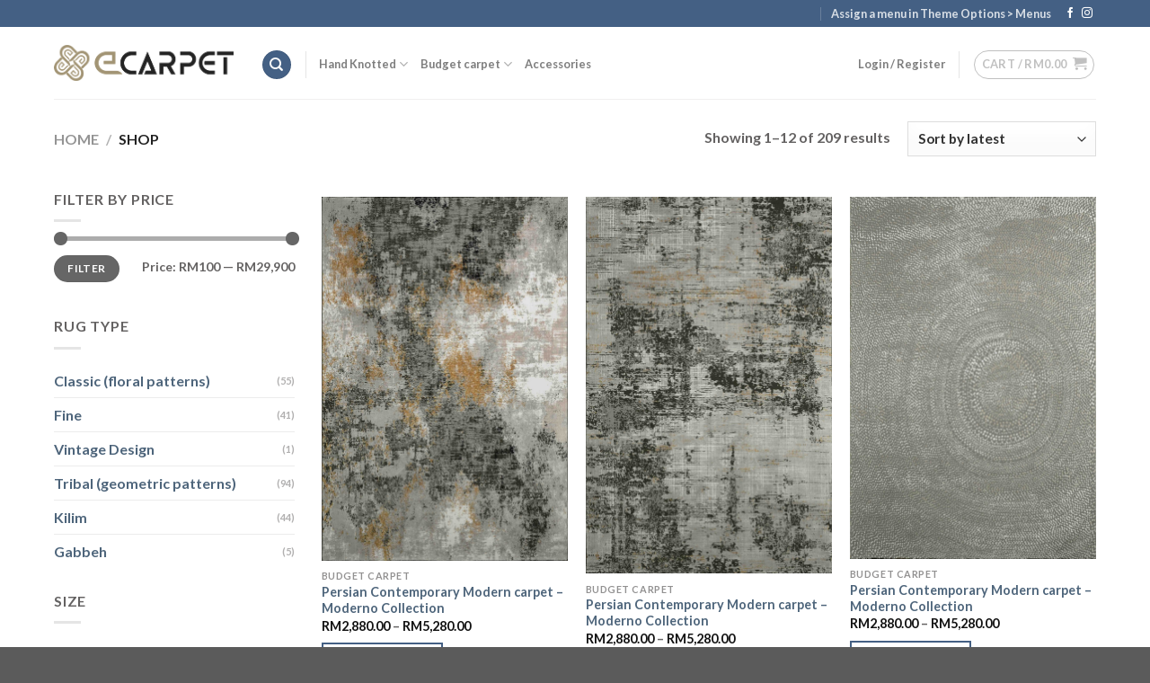

--- FILE ---
content_type: text/html; charset=UTF-8
request_url: https://ecarpet.com.my/shop/
body_size: 158658
content:

<!DOCTYPE html>
<html lang="en-US" class="loading-site no-js">
<head>
	<meta charset="UTF-8" />
	<link rel="profile" href="http://gmpg.org/xfn/11" />
	<link rel="pingback" href="https://ecarpet.com.my/xmlrpc.php" />

					<script>document.documentElement.className = document.documentElement.className + ' yes-js js_active js'</script>
				<script>(function(html){html.className = html.className.replace(/\bno-js\b/,'js')})(document.documentElement);</script>
<meta name='robots' content='max-image-preview:large' />
<meta name="viewport" content="width=device-width, initial-scale=1, maximum-scale=1" />
	<!-- This site is optimized with the Yoast SEO plugin v15.4 - https://yoast.com/wordpress/plugins/seo/ -->
	<title>Shop | eCarpet</title>
	<meta name="robots" content="index, follow, max-snippet:-1, max-image-preview:large, max-video-preview:-1" />
	<link rel="canonical" href="https://ecarpet.com.my/shop/" />
	<meta property="og:locale" content="en_US" />
	<meta property="og:type" content="article" />
	<meta property="og:title" content="Shop | eCarpet" />
	<meta property="og:url" content="https://ecarpet.com.my/shop/" />
	<meta property="og:site_name" content="eCarpet" />
	<meta property="article:publisher" content="https://www.facebook.com/ecarpetmalaysia/" />
	<meta name="twitter:card" content="summary_large_image" />
	<meta name="twitter:label1" content="Written by">
	<meta name="twitter:data1" content="babak">
	<script type="application/ld+json" class="yoast-schema-graph">{"@context":"https://schema.org","@graph":[{"@type":"Organization","@id":"https://ecarpet.com.my/#organization","name":"eCarpet","url":"https://ecarpet.com.my/","sameAs":["https://www.facebook.com/ecarpetmalaysia/","https://www.instagram.com/ecarpet_my/"],"logo":{"@type":"ImageObject","@id":"https://ecarpet.com.my/#logo","inLanguage":"en-US","url":"https://ecarpet.com.my/wp-content/uploads/ecarpet-logo2.png","width":2744,"height":545,"caption":"eCarpet"},"image":{"@id":"https://ecarpet.com.my/#logo"}},{"@type":"WebSite","@id":"https://ecarpet.com.my/#website","url":"https://ecarpet.com.my/","name":"eCarpet","description":"Persian Carpet Online Store","publisher":{"@id":"https://ecarpet.com.my/#organization"},"potentialAction":[{"@type":"SearchAction","target":"https://ecarpet.com.my/?s={search_term_string}","query-input":"required name=search_term_string"}],"inLanguage":"en-US"},{"@type":"WebPage","@id":"https://ecarpet.com.my/shop/#webpage","url":"https://ecarpet.com.my/shop/","name":"Shop | eCarpet","isPartOf":{"@id":"https://ecarpet.com.my/#website"},"datePublished":"2015-11-19T10:40:52+00:00","dateModified":"2015-11-19T10:40:52+00:00","inLanguage":"en-US","potentialAction":[{"@type":"ReadAction","target":["https://ecarpet.com.my/shop/"]}]}]}</script>
	<!-- / Yoast SEO plugin. -->


<link rel='dns-prefetch' href='//client.crisp.chat' />
<link rel='dns-prefetch' href='//cdn.jsdelivr.net' />
<link rel='prefetch' href='https://ecarpet.com.my/wp-content/themes/flatsome/assets/js/chunk.countup.js?ver=3.16.1' />
<link rel='prefetch' href='https://ecarpet.com.my/wp-content/themes/flatsome/assets/js/chunk.sticky-sidebar.js?ver=3.16.1' />
<link rel='prefetch' href='https://ecarpet.com.my/wp-content/themes/flatsome/assets/js/chunk.tooltips.js?ver=3.16.1' />
<link rel='prefetch' href='https://ecarpet.com.my/wp-content/themes/flatsome/assets/js/chunk.vendors-popups.js?ver=3.16.1' />
<link rel='prefetch' href='https://ecarpet.com.my/wp-content/themes/flatsome/assets/js/chunk.vendors-slider.js?ver=3.16.1' />
<link rel="alternate" type="application/rss+xml" title="eCarpet &raquo; Feed" href="https://ecarpet.com.my/feed/" />
<link rel="alternate" type="application/rss+xml" title="eCarpet &raquo; Comments Feed" href="https://ecarpet.com.my/comments/feed/" />
<link rel="alternate" type="application/rss+xml" title="eCarpet &raquo; Products Feed" href="https://ecarpet.com.my/shop/feed/" />
<script type="text/javascript">
window._wpemojiSettings = {"baseUrl":"https:\/\/s.w.org\/images\/core\/emoji\/14.0.0\/72x72\/","ext":".png","svgUrl":"https:\/\/s.w.org\/images\/core\/emoji\/14.0.0\/svg\/","svgExt":".svg","source":{"concatemoji":"https:\/\/ecarpet.com.my\/wp-includes\/js\/wp-emoji-release.min.js?ver=6.3.7"}};
/*! This file is auto-generated */
!function(i,n){var o,s,e;function c(e){try{var t={supportTests:e,timestamp:(new Date).valueOf()};sessionStorage.setItem(o,JSON.stringify(t))}catch(e){}}function p(e,t,n){e.clearRect(0,0,e.canvas.width,e.canvas.height),e.fillText(t,0,0);var t=new Uint32Array(e.getImageData(0,0,e.canvas.width,e.canvas.height).data),r=(e.clearRect(0,0,e.canvas.width,e.canvas.height),e.fillText(n,0,0),new Uint32Array(e.getImageData(0,0,e.canvas.width,e.canvas.height).data));return t.every(function(e,t){return e===r[t]})}function u(e,t,n){switch(t){case"flag":return n(e,"\ud83c\udff3\ufe0f\u200d\u26a7\ufe0f","\ud83c\udff3\ufe0f\u200b\u26a7\ufe0f")?!1:!n(e,"\ud83c\uddfa\ud83c\uddf3","\ud83c\uddfa\u200b\ud83c\uddf3")&&!n(e,"\ud83c\udff4\udb40\udc67\udb40\udc62\udb40\udc65\udb40\udc6e\udb40\udc67\udb40\udc7f","\ud83c\udff4\u200b\udb40\udc67\u200b\udb40\udc62\u200b\udb40\udc65\u200b\udb40\udc6e\u200b\udb40\udc67\u200b\udb40\udc7f");case"emoji":return!n(e,"\ud83e\udef1\ud83c\udffb\u200d\ud83e\udef2\ud83c\udfff","\ud83e\udef1\ud83c\udffb\u200b\ud83e\udef2\ud83c\udfff")}return!1}function f(e,t,n){var r="undefined"!=typeof WorkerGlobalScope&&self instanceof WorkerGlobalScope?new OffscreenCanvas(300,150):i.createElement("canvas"),a=r.getContext("2d",{willReadFrequently:!0}),o=(a.textBaseline="top",a.font="600 32px Arial",{});return e.forEach(function(e){o[e]=t(a,e,n)}),o}function t(e){var t=i.createElement("script");t.src=e,t.defer=!0,i.head.appendChild(t)}"undefined"!=typeof Promise&&(o="wpEmojiSettingsSupports",s=["flag","emoji"],n.supports={everything:!0,everythingExceptFlag:!0},e=new Promise(function(e){i.addEventListener("DOMContentLoaded",e,{once:!0})}),new Promise(function(t){var n=function(){try{var e=JSON.parse(sessionStorage.getItem(o));if("object"==typeof e&&"number"==typeof e.timestamp&&(new Date).valueOf()<e.timestamp+604800&&"object"==typeof e.supportTests)return e.supportTests}catch(e){}return null}();if(!n){if("undefined"!=typeof Worker&&"undefined"!=typeof OffscreenCanvas&&"undefined"!=typeof URL&&URL.createObjectURL&&"undefined"!=typeof Blob)try{var e="postMessage("+f.toString()+"("+[JSON.stringify(s),u.toString(),p.toString()].join(",")+"));",r=new Blob([e],{type:"text/javascript"}),a=new Worker(URL.createObjectURL(r),{name:"wpTestEmojiSupports"});return void(a.onmessage=function(e){c(n=e.data),a.terminate(),t(n)})}catch(e){}c(n=f(s,u,p))}t(n)}).then(function(e){for(var t in e)n.supports[t]=e[t],n.supports.everything=n.supports.everything&&n.supports[t],"flag"!==t&&(n.supports.everythingExceptFlag=n.supports.everythingExceptFlag&&n.supports[t]);n.supports.everythingExceptFlag=n.supports.everythingExceptFlag&&!n.supports.flag,n.DOMReady=!1,n.readyCallback=function(){n.DOMReady=!0}}).then(function(){return e}).then(function(){var e;n.supports.everything||(n.readyCallback(),(e=n.source||{}).concatemoji?t(e.concatemoji):e.wpemoji&&e.twemoji&&(t(e.twemoji),t(e.wpemoji)))}))}((window,document),window._wpemojiSettings);
</script>
<style type="text/css">
img.wp-smiley,
img.emoji {
	display: inline !important;
	border: none !important;
	box-shadow: none !important;
	height: 1em !important;
	width: 1em !important;
	margin: 0 0.07em !important;
	vertical-align: -0.1em !important;
	background: none !important;
	padding: 0 !important;
}
</style>
	<link rel='stylesheet' id='dashicons-css' href='https://ecarpet.com.my/wp-includes/css/dashicons.min.css?ver=6.3.7' type='text/css' media='all' />
<style id='dashicons-inline-css' type='text/css'>
[data-font="Dashicons"]:before {font-family: 'Dashicons' !important;content: attr(data-icon) !important;speak: none !important;font-weight: normal !important;font-variant: normal !important;text-transform: none !important;line-height: 1 !important;font-style: normal !important;-webkit-font-smoothing: antialiased !important;-moz-osx-font-smoothing: grayscale !important;}
</style>
<link rel='stylesheet' id='menu-icons-extra-css' href='https://ecarpet.com.my/wp-content/plugins/menu-icons/css/extra.min.css?ver=0.13.0' type='text/css' media='all' />
<style id='wp-block-library-inline-css' type='text/css'>
:root{--wp-admin-theme-color:#007cba;--wp-admin-theme-color--rgb:0,124,186;--wp-admin-theme-color-darker-10:#006ba1;--wp-admin-theme-color-darker-10--rgb:0,107,161;--wp-admin-theme-color-darker-20:#005a87;--wp-admin-theme-color-darker-20--rgb:0,90,135;--wp-admin-border-width-focus:2px;--wp-block-synced-color:#7a00df;--wp-block-synced-color--rgb:122,0,223}@media (min-resolution:192dpi){:root{--wp-admin-border-width-focus:1.5px}}.wp-element-button{cursor:pointer}:root{--wp--preset--font-size--normal:16px;--wp--preset--font-size--huge:42px}:root .has-very-light-gray-background-color{background-color:#eee}:root .has-very-dark-gray-background-color{background-color:#313131}:root .has-very-light-gray-color{color:#eee}:root .has-very-dark-gray-color{color:#313131}:root .has-vivid-green-cyan-to-vivid-cyan-blue-gradient-background{background:linear-gradient(135deg,#00d084,#0693e3)}:root .has-purple-crush-gradient-background{background:linear-gradient(135deg,#34e2e4,#4721fb 50%,#ab1dfe)}:root .has-hazy-dawn-gradient-background{background:linear-gradient(135deg,#faaca8,#dad0ec)}:root .has-subdued-olive-gradient-background{background:linear-gradient(135deg,#fafae1,#67a671)}:root .has-atomic-cream-gradient-background{background:linear-gradient(135deg,#fdd79a,#004a59)}:root .has-nightshade-gradient-background{background:linear-gradient(135deg,#330968,#31cdcf)}:root .has-midnight-gradient-background{background:linear-gradient(135deg,#020381,#2874fc)}.has-regular-font-size{font-size:1em}.has-larger-font-size{font-size:2.625em}.has-normal-font-size{font-size:var(--wp--preset--font-size--normal)}.has-huge-font-size{font-size:var(--wp--preset--font-size--huge)}.has-text-align-center{text-align:center}.has-text-align-left{text-align:left}.has-text-align-right{text-align:right}#end-resizable-editor-section{display:none}.aligncenter{clear:both}.items-justified-left{justify-content:flex-start}.items-justified-center{justify-content:center}.items-justified-right{justify-content:flex-end}.items-justified-space-between{justify-content:space-between}.screen-reader-text{clip:rect(1px,1px,1px,1px);word-wrap:normal!important;border:0;-webkit-clip-path:inset(50%);clip-path:inset(50%);height:1px;margin:-1px;overflow:hidden;padding:0;position:absolute;width:1px}.screen-reader-text:focus{clip:auto!important;background-color:#ddd;-webkit-clip-path:none;clip-path:none;color:#444;display:block;font-size:1em;height:auto;left:5px;line-height:normal;padding:15px 23px 14px;text-decoration:none;top:5px;width:auto;z-index:100000}html :where(.has-border-color){border-style:solid}html :where([style*=border-top-color]){border-top-style:solid}html :where([style*=border-right-color]){border-right-style:solid}html :where([style*=border-bottom-color]){border-bottom-style:solid}html :where([style*=border-left-color]){border-left-style:solid}html :where([style*=border-width]){border-style:solid}html :where([style*=border-top-width]){border-top-style:solid}html :where([style*=border-right-width]){border-right-style:solid}html :where([style*=border-bottom-width]){border-bottom-style:solid}html :where([style*=border-left-width]){border-left-style:solid}html :where(img[class*=wp-image-]){height:auto;max-width:100%}:where(figure){margin:0 0 1em}html :where(.is-position-sticky){--wp-admin--admin-bar--position-offset:var(--wp-admin--admin-bar--height,0px)}@media screen and (max-width:600px){html :where(.is-position-sticky){--wp-admin--admin-bar--position-offset:0px}}
</style>
<style id='classic-theme-styles-inline-css' type='text/css'>
/*! This file is auto-generated */
.wp-block-button__link{color:#fff;background-color:#32373c;border-radius:9999px;box-shadow:none;text-decoration:none;padding:calc(.667em + 2px) calc(1.333em + 2px);font-size:1.125em}.wp-block-file__button{background:#32373c;color:#fff;text-decoration:none}
</style>
<link rel='stylesheet' id='contact-form-7-css' href='https://ecarpet.com.my/wp-content/plugins/contact-form-7/includes/css/styles.css?ver=5.3.1' type='text/css' media='all' />
<link rel='stylesheet' id='related_products_style-css' href='https://ecarpet.com.my/wp-content/plugins/related-products-manager-woocommerce/includes/css/related-products.css?ver=6.3.7' type='text/css' media='all' />
<style id='woocommerce-inline-inline-css' type='text/css'>
.woocommerce form .form-row .required { visibility: visible; }
</style>
<link rel='stylesheet' id='flatsome-woocommerce-wishlist-css' href='https://ecarpet.com.my/wp-content/themes/flatsome/inc/integrations/wc-yith-wishlist/wishlist.css?ver=3.10.2' type='text/css' media='all' />
<link rel='stylesheet' id='flatsome-main-css' href='https://ecarpet.com.my/wp-content/themes/flatsome/assets/css/flatsome.css?ver=3.16.1' type='text/css' media='all' />
<style id='flatsome-main-inline-css' type='text/css'>
@font-face {
				font-family: "fl-icons";
				font-display: block;
				src: url(https://ecarpet.com.my/wp-content/themes/flatsome/assets/css/icons/fl-icons.eot?v=3.16.1);
				src:
					url(https://ecarpet.com.my/wp-content/themes/flatsome/assets/css/icons/fl-icons.eot#iefix?v=3.16.1) format("embedded-opentype"),
					url(https://ecarpet.com.my/wp-content/themes/flatsome/assets/css/icons/fl-icons.woff2?v=3.16.1) format("woff2"),
					url(https://ecarpet.com.my/wp-content/themes/flatsome/assets/css/icons/fl-icons.ttf?v=3.16.1) format("truetype"),
					url(https://ecarpet.com.my/wp-content/themes/flatsome/assets/css/icons/fl-icons.woff?v=3.16.1) format("woff"),
					url(https://ecarpet.com.my/wp-content/themes/flatsome/assets/css/icons/fl-icons.svg?v=3.16.1#fl-icons) format("svg");
			}
</style>
<link rel='stylesheet' id='flatsome-shop-css' href='https://ecarpet.com.my/wp-content/themes/flatsome/assets/css/flatsome-shop.css?ver=3.16.1' type='text/css' media='all' />
<link rel='stylesheet' id='flatsome-style-css' href='https://ecarpet.com.my/wp-content/themes/flatsome-child/style.css?ver=3.0' type='text/css' media='all' />
<script type='text/javascript' src='https://ecarpet.com.my/wp-includes/js/jquery/jquery.min.js?ver=3.7.0' id='jquery-core-js'></script>
<script type='text/javascript' src='https://ecarpet.com.my/wp-includes/js/jquery/jquery-migrate.min.js?ver=3.4.1' id='jquery-migrate-js'></script>
<script>
window.wc_ga_pro = {};

window.wc_ga_pro.available_gateways = [];

// interpolate json by replacing placeholders with variables
window.wc_ga_pro.interpolate_json = function( object, variables ) {

	if ( ! variables ) {
		return object;
	}

	var j = JSON.stringify( object );

	for ( var k in variables ) {
		j = j.split( '{$' + k + '}' ).join( variables[ k ] );
	}

	return JSON.parse( j );
};

// return the title for a payment gateway
window.wc_ga_pro.get_payment_method_title = function( payment_method ) {
	return window.wc_ga_pro.available_gateways[ payment_method ] || payment_method;
};

// check if an email is valid
window.wc_ga_pro.is_valid_email = function( email ) {
  return /[^\s@]+@[^\s@]+\.[^\s@]+/.test( email );
};
</script>
<!-- Start WooCommerce Google Analytics Pro -->
		<script>
	(function(i,s,o,g,r,a,m){i['GoogleAnalyticsObject']=r;i[r]=i[r]||function(){
	(i[r].q=i[r].q||[]).push(arguments)},i[r].l=1*new Date();a=s.createElement(o),
	m=s.getElementsByTagName(o)[0];a.async=1;a.src=g;m.parentNode.insertBefore(a,m)
	})(window,document,'script','https://www.google-analytics.com/analytics.js','ga');
		ga( 'create', 'UA-45175142-2', {"cookieDomain":"auto"} );
	ga( 'set', 'forceSSL', true );
	ga( 'require', 'displayfeatures' );
	ga( 'require', 'linkid' );
	ga( 'require', 'ec' );
	</script>
		<!-- end WooCommerce Google Analytics Pro -->
		<link rel="https://api.w.org/" href="https://ecarpet.com.my/wp-json/" /><link rel="EditURI" type="application/rsd+xml" title="RSD" href="https://ecarpet.com.my/xmlrpc.php?rsd" />
<meta name="generator" content="WordPress 6.3.7" />
<meta name="generator" content="WooCommerce 6.9.4" />
	<noscript><style>.woocommerce-product-gallery{ opacity: 1 !important; }</style></noscript>
	<meta name="generator" content="Elementor 3.15.2; features: e_dom_optimization, e_optimized_assets_loading, e_optimized_css_loading, additional_custom_breakpoints; settings: css_print_method-external, google_font-enabled, font_display-swap">
			<script  type="text/javascript">
				!function(f,b,e,v,n,t,s){if(f.fbq)return;n=f.fbq=function(){n.callMethod?
					n.callMethod.apply(n,arguments):n.queue.push(arguments)};if(!f._fbq)f._fbq=n;
					n.push=n;n.loaded=!0;n.version='2.0';n.queue=[];t=b.createElement(e);t.async=!0;
					t.src=v;s=b.getElementsByTagName(e)[0];s.parentNode.insertBefore(t,s)}(window,
					document,'script','https://connect.facebook.net/en_US/fbevents.js');
			</script>
			<!-- WooCommerce Facebook Integration Begin -->
			<script  type="text/javascript">

				fbq('init', '1889554147926420', {}, {
    "agent": "woocommerce-6.9.4-2.6.25"
});

				fbq( 'track', 'PageView', {
    "source": "woocommerce",
    "version": "6.9.4",
    "pluginVersion": "2.6.25"
} );

				document.addEventListener( 'DOMContentLoaded', function() {
					jQuery && jQuery( function( $ ) {
						// Insert placeholder for events injected when a product is added to the cart through AJAX.
						$( document.body ).append( '<div class=\"wc-facebook-pixel-event-placeholder\"></div>' );
					} );
				}, false );

			</script>
			<!-- WooCommerce Facebook Integration End -->
			<link rel="icon" href="https://ecarpet.com.my/wp-content/uploads/cropped-fav2-32x32.png" sizes="32x32" />
<link rel="icon" href="https://ecarpet.com.my/wp-content/uploads/cropped-fav2-192x192.png" sizes="192x192" />
<link rel="apple-touch-icon" href="https://ecarpet.com.my/wp-content/uploads/cropped-fav2-180x180.png" />
<meta name="msapplication-TileImage" content="https://ecarpet.com.my/wp-content/uploads/cropped-fav2-270x270.png" />
<style id="custom-css" type="text/css">:root {--primary-color: #446084;}.container-width, .full-width .ubermenu-nav, .container, .row{max-width: 1190px}.row.row-collapse{max-width: 1160px}.row.row-small{max-width: 1182.5px}.row.row-large{max-width: 1220px}.header-main{height: 80px}#logo img{max-height: 80px}#logo{width:200px;}.header-bottom{min-height: 57px}.header-top{min-height: 30px}.transparent .header-main{height: 70px}.transparent #logo img{max-height: 70px}.has-transparent + .page-title:first-of-type,.has-transparent + #main > .page-title,.has-transparent + #main > div > .page-title,.has-transparent + #main .page-header-wrapper:first-of-type .page-title{padding-top: 100px;}.header.show-on-scroll,.stuck .header-main{height:70px!important}.stuck #logo img{max-height: 70px!important}.search-form{ width: 59%;}.header-bg-color {background-color: #ffffff}.header-bottom {background-color: #f1f1f1}.header-main .nav > li > a{line-height: 39px }.header-wrapper:not(.stuck) .header-main .header-nav{margin-top: 3px }.stuck .header-main .nav > li > a{line-height: 50px }.header-bottom-nav > li > a{line-height: 16px }@media (max-width: 549px) {.header-main{height: 70px}#logo img{max-height: 70px}}.nav-dropdown{border-radius:3px}.nav-dropdown{font-size:83%}body{color: #646262}h1,h2,h3,h4,h5,h6,.heading-font{color: #4b3e3e;}body{font-size: 100%;}body{font-family: Lato, sans-serif;}body {font-weight: 400;font-style: normal;}.nav > li > a {font-family: Lato, sans-serif;}.mobile-sidebar-levels-2 .nav > li > ul > li > a {font-family: Lato, sans-serif;}.nav > li > a,.mobile-sidebar-levels-2 .nav > li > ul > li > a {font-weight: 700;font-style: normal;}h1,h2,h3,h4,h5,h6,.heading-font, .off-canvas-center .nav-sidebar.nav-vertical > li > a{font-family: Lato, sans-serif;}h1,h2,h3,h4,h5,h6,.heading-font,.banner h1,.banner h2 {font-weight: 700;font-style: normal;}.alt-font{font-family: "Dancing Script", sans-serif;}a{color: #4e657b;}a:hover{color: #111111;}.tagcloud a:hover{border-color: #111111;background-color: #111111;}.shop-page-title.featured-title .title-overlay{background-color: rgba(0,0,0,0.3);}@media screen and (min-width: 550px){.products .box-vertical .box-image{min-width: 1100px!important;width: 1100px!important;}}.nav-vertical-fly-out > li + li {border-top-width: 1px; border-top-style: solid;}/* Custom CSS */.woocommerce .product {padding: 10px;}.woocommerce .product:hover {padding: 10px;}.user-name em {display:none;} .label-new.menu-item > a:after{content:"New";}.label-hot.menu-item > a:after{content:"Hot";}.label-sale.menu-item > a:after{content:"Sale";}.label-popular.menu-item > a:after{content:"Popular";}</style>		<style type="text/css" id="wp-custom-css">
			
		</style>
		<style id="kirki-inline-styles">/* latin-ext */
@font-face {
  font-family: 'Lato';
  font-style: normal;
  font-weight: 400;
  font-display: swap;
  src: url(https://ecarpet.com.my/wp-content/fonts/lato/font) format('woff');
  unicode-range: U+0100-02BA, U+02BD-02C5, U+02C7-02CC, U+02CE-02D7, U+02DD-02FF, U+0304, U+0308, U+0329, U+1D00-1DBF, U+1E00-1E9F, U+1EF2-1EFF, U+2020, U+20A0-20AB, U+20AD-20C0, U+2113, U+2C60-2C7F, U+A720-A7FF;
}
/* latin */
@font-face {
  font-family: 'Lato';
  font-style: normal;
  font-weight: 400;
  font-display: swap;
  src: url(https://ecarpet.com.my/wp-content/fonts/lato/font) format('woff');
  unicode-range: U+0000-00FF, U+0131, U+0152-0153, U+02BB-02BC, U+02C6, U+02DA, U+02DC, U+0304, U+0308, U+0329, U+2000-206F, U+20AC, U+2122, U+2191, U+2193, U+2212, U+2215, U+FEFF, U+FFFD;
}
/* latin-ext */
@font-face {
  font-family: 'Lato';
  font-style: normal;
  font-weight: 700;
  font-display: swap;
  src: url(https://ecarpet.com.my/wp-content/fonts/lato/font) format('woff');
  unicode-range: U+0100-02BA, U+02BD-02C5, U+02C7-02CC, U+02CE-02D7, U+02DD-02FF, U+0304, U+0308, U+0329, U+1D00-1DBF, U+1E00-1E9F, U+1EF2-1EFF, U+2020, U+20A0-20AB, U+20AD-20C0, U+2113, U+2C60-2C7F, U+A720-A7FF;
}
/* latin */
@font-face {
  font-family: 'Lato';
  font-style: normal;
  font-weight: 700;
  font-display: swap;
  src: url(https://ecarpet.com.my/wp-content/fonts/lato/font) format('woff');
  unicode-range: U+0000-00FF, U+0131, U+0152-0153, U+02BB-02BC, U+02C6, U+02DA, U+02DC, U+0304, U+0308, U+0329, U+2000-206F, U+20AC, U+2122, U+2191, U+2193, U+2212, U+2215, U+FEFF, U+FFFD;
}/* vietnamese */
@font-face {
  font-family: 'Dancing Script';
  font-style: normal;
  font-weight: 400;
  font-display: swap;
  src: url(https://ecarpet.com.my/wp-content/fonts/dancing-script/font) format('woff');
  unicode-range: U+0102-0103, U+0110-0111, U+0128-0129, U+0168-0169, U+01A0-01A1, U+01AF-01B0, U+0300-0301, U+0303-0304, U+0308-0309, U+0323, U+0329, U+1EA0-1EF9, U+20AB;
}
/* latin-ext */
@font-face {
  font-family: 'Dancing Script';
  font-style: normal;
  font-weight: 400;
  font-display: swap;
  src: url(https://ecarpet.com.my/wp-content/fonts/dancing-script/font) format('woff');
  unicode-range: U+0100-02BA, U+02BD-02C5, U+02C7-02CC, U+02CE-02D7, U+02DD-02FF, U+0304, U+0308, U+0329, U+1D00-1DBF, U+1E00-1E9F, U+1EF2-1EFF, U+2020, U+20A0-20AB, U+20AD-20C0, U+2113, U+2C60-2C7F, U+A720-A7FF;
}
/* latin */
@font-face {
  font-family: 'Dancing Script';
  font-style: normal;
  font-weight: 400;
  font-display: swap;
  src: url(https://ecarpet.com.my/wp-content/fonts/dancing-script/font) format('woff');
  unicode-range: U+0000-00FF, U+0131, U+0152-0153, U+02BB-02BC, U+02C6, U+02DA, U+02DC, U+0304, U+0308, U+0329, U+2000-206F, U+20AC, U+2122, U+2191, U+2193, U+2212, U+2215, U+FEFF, U+FFFD;
}</style></head>

<body class="archive post-type-archive post-type-archive-product theme-flatsome woocommerce-shop woocommerce woocommerce-page woocommerce-no-js lightbox nav-dropdown-has-arrow nav-dropdown-has-shadow nav-dropdown-has-border elementor-default elementor-kit-12751">


<a class="skip-link screen-reader-text" href="#main">Skip to content</a>

<div id="wrapper">

	
	<header id="header" class="header ">
		<div class="header-wrapper">
			<div id="top-bar" class="header-top hide-for-sticky nav-dark flex-has-center">
    <div class="flex-row container">
      <div class="flex-col hide-for-medium flex-left">
          <ul class="nav nav-left medium-nav-center nav-small  nav-divided">
                        </ul>
      </div>

      <div class="flex-col hide-for-medium flex-center">
          <ul class="nav nav-center nav-small  nav-divided">
                        </ul>
      </div>

      <div class="flex-col hide-for-medium flex-right">
         <ul class="nav top-bar-nav nav-right nav-small  nav-divided">
              <li class="html custom html_topbar_left"><strong class="uppercase"></strong>
</li><li><a href="https://ecarpet.com.my/wp-admin/customize.php?url=https://ecarpet.com.my/product/persian-contemporary-modern-carpet-moderno-collection-8/&autofocus%5Bsection%5D=menu_locations">Assign a menu in Theme Options > Menus</a></li><li class="html header-social-icons ml-0">
	<div class="social-icons follow-icons" ><a href="https://www.facebook.com/ecarpetmalaysia/" target="_blank" data-label="Facebook" rel="noopener noreferrer nofollow" class="icon plain facebook tooltip" title="Follow on Facebook" aria-label="Follow on Facebook"><i class="icon-facebook" ></i></a><a href="https://www.instagram.com/ecarpet_my/" target="_blank" rel="noopener noreferrer nofollow" data-label="Instagram" class="icon plain  instagram tooltip" title="Follow on Instagram" aria-label="Follow on Instagram"><i class="icon-instagram" ></i></a></div></li>
          </ul>
      </div>

            <div class="flex-col show-for-medium flex-grow">
          <ul class="nav nav-center nav-small mobile-nav  nav-divided">
              <li class="html custom html_topbar_left"><strong class="uppercase"></strong>
</li>          </ul>
      </div>
      
    </div>
</div>
<div id="masthead" class="header-main hide-for-sticky">
      <div class="header-inner flex-row container logo-left medium-logo-center" role="navigation">

          <!-- Logo -->
          <div id="logo" class="flex-col logo">
            
<!-- Header logo -->
<a href="https://ecarpet.com.my/" title="eCarpet - Persian Carpet Online Store" rel="home">
		<img width="1020" height="203" src="https://ecarpet.com.my/wp-content/uploads/ecarpet-logo2-1700x338.png" class="header_logo header-logo" alt="eCarpet"/><img  width="1020" height="203" src="https://ecarpet.com.my/wp-content/uploads/ecarpet-logo3-1700x338.png" class="header-logo-dark" alt="eCarpet"/></a>
          </div>

          <!-- Mobile Left Elements -->
          <div class="flex-col show-for-medium flex-left">
            <ul class="mobile-nav nav nav-left ">
              <li class="nav-icon has-icon">
  		<a href="#" data-open="#main-menu" data-pos="left" data-bg="main-menu-overlay" data-color="" class="is-small" aria-label="Menu" aria-controls="main-menu" aria-expanded="false">

		  <i class="icon-menu" ></i>
		  		</a>
	</li>
            </ul>
          </div>

          <!-- Left Elements -->
          <div class="flex-col hide-for-medium flex-left
            flex-grow">
            <ul class="header-nav header-nav-main nav nav-left " >
              <li class="header-search header-search-dropdown has-icon has-dropdown menu-item-has-children">
	<div class="header-button">	<a href="#" aria-label="Search" class="icon primary button circle is-small"><i class="icon-search" ></i></a>
	</div>	<ul class="nav-dropdown nav-dropdown-bold dropdown-uppercase">
	 	<li class="header-search-form search-form html relative has-icon">
	<div class="header-search-form-wrapper">
		<div class="searchform-wrapper ux-search-box relative is-normal"><form role="search" method="get" class="searchform" action="https://ecarpet.com.my/">
	<div class="flex-row relative">
						<div class="flex-col flex-grow">
			<label class="screen-reader-text" for="woocommerce-product-search-field-0">Search for:</label>
			<input type="search" id="woocommerce-product-search-field-0" class="search-field mb-0" placeholder="Search..." value="" name="s" />
			<input type="hidden" name="post_type" value="product" />
					</div>
		<div class="flex-col">
			<button type="submit" value="Search" class="ux-search-submit submit-button secondary button icon mb-0" aria-label="Submit">
				<i class="icon-search" ></i>			</button>
		</div>
	</div>
	<div class="live-search-results text-left z-top"></div>
</form>
</div>	</div>
</li>
	</ul>
</li>
<li class="header-divider"></li><li id="menu-item-12790" class="menu-item menu-item-type-custom menu-item-object-custom menu-item-has-children menu-item-12790 menu-item-design-default has-dropdown"><a href="https://ecarpet.com.my/product-category/handmade/" class="nav-top-link" aria-expanded="false" aria-haspopup="menu">Hand Knotted<i class="icon-angle-down" ></i></a>
<ul class="sub-menu nav-dropdown nav-dropdown-bold dropdown-uppercase">
	<li id="menu-item-12791" class="menu-item menu-item-type-custom menu-item-object-custom menu-item-12791"><a href="https://ecarpet.com.my/product-category/handmade/contemporary-modern-handmade/">Contemporary &#038; modern handmade</a></li>
	<li id="menu-item-12792" class="menu-item menu-item-type-custom menu-item-object-custom menu-item-12792"><a href="https://ecarpet.com.my/product-category/handmade/silk/">silk carpet</a></li>
	<li id="menu-item-12793" class="menu-item menu-item-type-custom menu-item-object-custom menu-item-12793"><a href="https://ecarpet.com.my/product-category/handmade/fine/">Fine</a></li>
	<li id="menu-item-12794" class="menu-item menu-item-type-custom menu-item-object-custom menu-item-12794"><a href="https://ecarpet.com.my/product-category/handmade/gabbeh/">Gabbeh</a></li>
	<li id="menu-item-12795" class="menu-item menu-item-type-custom menu-item-object-custom menu-item-12795"><a href="https://ecarpet.com.my/product-category/handmade/classic/">Classic ( floral patterns )</a></li>
	<li id="menu-item-12796" class="menu-item menu-item-type-custom menu-item-object-custom menu-item-12796"><a href="https://ecarpet.com.my/product-category/handmade/kilim/">Kilim</a></li>
	<li id="menu-item-12797" class="menu-item menu-item-type-custom menu-item-object-custom menu-item-12797"><a href="https://ecarpet.com.my/product-category/handmade/tribal/">Tribal (geometric patterns)</a></li>
</ul>
</li>
<li id="menu-item-12777" class="menu-item menu-item-type-custom menu-item-object-custom menu-item-has-children menu-item-12777 menu-item-design-default has-dropdown"><a href="https://ecarpet.com.my/product-category/budget_carpet/" class="nav-top-link" aria-expanded="false" aria-haspopup="menu">Budget carpet<i class="icon-angle-down" ></i></a>
<ul class="sub-menu nav-dropdown nav-dropdown-bold dropdown-uppercase">
	<li id="menu-item-12779" class="menu-item menu-item-type-custom menu-item-object-custom menu-item-12779"><a href="https://ecarpet.com.my/product-category/budget_carpet/abstract-design/">Abstract design</a></li>
	<li id="menu-item-12780" class="menu-item menu-item-type-custom menu-item-object-custom menu-item-12780 has-icon-left"><a href="https://ecarpet.com.my/product-category/budget_carpet/modern-design-carpet/"><img class="ux-menu-icon" width="20" height="20" src="" alt="" />Modern design</a></li>
	<li id="menu-item-12781" class="menu-item menu-item-type-custom menu-item-object-custom menu-item-12781"><a href="https://ecarpet.com.my/product-category/budget_carpet/persian-classic-design-carpet/">Persian classic design</a></li>
	<li id="menu-item-12782" class="menu-item menu-item-type-custom menu-item-object-custom menu-item-12782"><a href="https://ecarpet.com.my/product-category/budget_carpet/persian-gabbeh-design-carpet/">Persian Gabbeh design</a></li>
	<li id="menu-item-12783" class="menu-item menu-item-type-custom menu-item-object-custom menu-item-12783"><a href="https://ecarpet.com.my/product-category/budget_carpet/persian-neoclassic-design-carpet/">Persian Neoclassic design</a></li>
	<li id="menu-item-12784" class="menu-item menu-item-type-custom menu-item-object-custom menu-item-12784 has-icon-left"><a href="https://ecarpet.com.my/product-category/budget_carpet/plain-carpet/"><img class="ux-menu-icon" width="20" height="20" src="" alt="" />Plain design</a></li>
	<li id="menu-item-12785" class="menu-item menu-item-type-custom menu-item-object-custom menu-item-12785"><a href="https://ecarpet.com.my/product-category/budget_carpet/tribal_design/">Tribal Design</a></li>
	<li id="menu-item-12788" class="menu-item menu-item-type-custom menu-item-object-custom menu-item-12788"><a href="https://ecarpet.com.my/product-category/budget_carpet/vintage-design-carpet/">Vintage design</a></li>
	<li id="menu-item-12789" class="menu-item menu-item-type-custom menu-item-object-custom menu-item-12789"><a href="https://ecarpet.com.my/product-category/stock-clearance-sale/">Clearance Sale</a></li>
</ul>
</li>
<li id="menu-item-12798" class="menu-item menu-item-type-custom menu-item-object-custom menu-item-12798 menu-item-design-default"><a href="https://ecarpet.com.my/product-category/accessories/" class="nav-top-link">Accessories</a></li>
            </ul>
          </div>

          <!-- Right Elements -->
          <div class="flex-col hide-for-medium flex-right">
            <ul class="header-nav header-nav-main nav nav-right ">
              <li class="account-item has-icon
    "
>

<a href="https://ecarpet.com.my/my-account/"
    class="nav-top-link nav-top-not-logged-in is-small"
    data-open="#login-form-popup"  >
    <span>
    Login     / Register  </span>
  
</a>



</li>
<li class="header-divider"></li><li class="cart-item has-icon has-dropdown">
<div class="header-button">
<a href="https://ecarpet.com.my/cart/" title="Cart" class="header-cart-link icon button circle is-outline is-small">


<span class="header-cart-title">
   Cart   /      <span class="cart-price"><span class="woocommerce-Price-amount amount"><bdi><span class="woocommerce-Price-currencySymbol">&#82;&#77;</span>0.00</bdi></span></span>
  </span>

    <i class="icon-shopping-cart"
    data-icon-label="0">
  </i>
  </a>
</div>
 <ul class="nav-dropdown nav-dropdown-bold dropdown-uppercase">
    <li class="html widget_shopping_cart">
      <div class="widget_shopping_cart_content">
        

	<p class="woocommerce-mini-cart__empty-message">No products in the cart.</p>


      </div>
    </li>
     </ul>

</li>
            </ul>
          </div>

          <!-- Mobile Right Elements -->
          <div class="flex-col show-for-medium flex-right">
            <ul class="mobile-nav nav nav-right ">
              <li class="cart-item has-icon">

<div class="header-button">      <a href="https://ecarpet.com.my/cart/" class="header-cart-link off-canvas-toggle nav-top-link icon button circle is-outline is-small" data-open="#cart-popup" data-class="off-canvas-cart" title="Cart" data-pos="right">
  
    <i class="icon-shopping-cart"
    data-icon-label="0">
  </i>
  </a>
</div>

  <!-- Cart Sidebar Popup -->
  <div id="cart-popup" class="mfp-hide widget_shopping_cart">
  <div class="cart-popup-inner inner-padding">
      <div class="cart-popup-title text-center">
          <h4 class="uppercase">Cart</h4>
          <div class="is-divider"></div>
      </div>
      <div class="widget_shopping_cart_content">
          

	<p class="woocommerce-mini-cart__empty-message">No products in the cart.</p>


      </div>
             <div class="cart-sidebar-content relative"></div>  </div>
  </div>

</li>
            </ul>
          </div>

      </div>

            <div class="container"><div class="top-divider full-width"></div></div>
      </div>

<div class="header-bg-container fill"><div class="header-bg-image fill"></div><div class="header-bg-color fill"></div></div>		</div>
	</header>

	<div class="shop-page-title category-page-title page-title ">
	<div class="page-title-inner flex-row  medium-flex-wrap container">
	  <div class="flex-col flex-grow medium-text-center">
	  	<div class="is-medium">
	<nav class="woocommerce-breadcrumb breadcrumbs uppercase"><a href="https://ecarpet.com.my">Home</a> <span class="divider">&#47;</span> Shop</nav></div>
<div class="category-filtering category-filter-row show-for-medium">
	<a href="#" data-open="#shop-sidebar" data-visible-after="true" data-pos="left" class="filter-button uppercase plain">
		<i class="icon-equalizer"></i>
		<strong>Filter</strong>
	</a>
	<div class="inline-block">
			</div>
</div>
	  </div>
	  <div class="flex-col medium-text-center">
	  	<p class="woocommerce-result-count hide-for-medium">
	Showing 1&ndash;12 of 209 results</p>
<form class="woocommerce-ordering" method="get">
	<select name="orderby" class="orderby" aria-label="Shop order">
					<option value="popularity" >Sort by popularity</option>
					<option value="date"  selected='selected'>Sort by latest</option>
					<option value="price" >Sort by price: low to high</option>
					<option value="price-desc" >Sort by price: high to low</option>
			</select>
	<input type="hidden" name="paged" value="1" />
	</form>
	  </div>
	</div>
</div>

	<main id="main" class="">
<div class="row category-page-row">

		<div class="col large-3 hide-for-medium ">
						<div id="shop-sidebar" class="sidebar-inner col-inner">
				<aside id="woocommerce_price_filter-13" class="widget woocommerce widget_price_filter"><span class="widget-title shop-sidebar">Filter by price</span><div class="is-divider small"></div>
<form method="get" action="https://ecarpet.com.my/shop/">
	<div class="price_slider_wrapper">
		<div class="price_slider" style="display:none;"></div>
		<div class="price_slider_amount" data-step="10">
			<label class="screen-reader-text" for="min_price">Min price</label>
			<input type="text" id="min_price" name="min_price" value="100" data-min="100" placeholder="Min price" />
			<label class="screen-reader-text" for="max_price">Max price</label>
			<input type="text" id="max_price" name="max_price" value="29900" data-max="29900" placeholder="Max price" />
						<button type="submit" class="button">Filter</button>
			<div class="price_label" style="display:none;">
				Price: <span class="from"></span> &mdash; <span class="to"></span>
			</div>
						<div class="clear"></div>
		</div>
	</div>
</form>

</aside><aside id="woocommerce_layered_nav-15" class="widget woocommerce widget_layered_nav woocommerce-widget-layered-nav"><span class="widget-title shop-sidebar">Rug Type</span><div class="is-divider small"></div><ul class="woocommerce-widget-layered-nav-list"><li class="woocommerce-widget-layered-nav-list__item wc-layered-nav-term "><a rel="nofollow" href="https://ecarpet.com.my/shop/?filter_rug-type=classic&#038;query_type_rug-type=or">Classic (floral patterns)</a> <span class="count">(55)</span></li><li class="woocommerce-widget-layered-nav-list__item wc-layered-nav-term "><a rel="nofollow" href="https://ecarpet.com.my/shop/?filter_rug-type=fine&#038;query_type_rug-type=or">Fine</a> <span class="count">(41)</span></li><li class="woocommerce-widget-layered-nav-list__item wc-layered-nav-term "><a rel="nofollow" href="https://ecarpet.com.my/shop/?filter_rug-type=vintage_design&#038;query_type_rug-type=or">Vintage Design</a> <span class="count">(1)</span></li><li class="woocommerce-widget-layered-nav-list__item wc-layered-nav-term "><a rel="nofollow" href="https://ecarpet.com.my/shop/?filter_rug-type=tribal&#038;query_type_rug-type=or">Tribal (geometric patterns)</a> <span class="count">(94)</span></li><li class="woocommerce-widget-layered-nav-list__item wc-layered-nav-term "><a rel="nofollow" href="https://ecarpet.com.my/shop/?filter_rug-type=kilim&#038;query_type_rug-type=or">Kilim</a> <span class="count">(44)</span></li><li class="woocommerce-widget-layered-nav-list__item wc-layered-nav-term "><a rel="nofollow" href="https://ecarpet.com.my/shop/?filter_rug-type=gabbeh&#038;query_type_rug-type=or">Gabbeh</a> <span class="count">(5)</span></li></ul></aside><aside id="woocommerce_layered_nav-11" class="widget woocommerce widget_layered_nav woocommerce-widget-layered-nav"><span class="widget-title shop-sidebar">Size</span><div class="is-divider small"></div><ul class="woocommerce-widget-layered-nav-list"><li class="woocommerce-widget-layered-nav-list__item wc-layered-nav-term "><a rel="nofollow" href="https://ecarpet.com.my/shop/?filter_size=225150&#038;query_type_size=or">225*150</a> <span class="count">(1)</span></li><li class="woocommerce-widget-layered-nav-list__item wc-layered-nav-term "><a rel="nofollow" href="https://ecarpet.com.my/shop/?filter_size=300200&#038;query_type_size=or">300*200</a> <span class="count">(11)</span></li><li class="woocommerce-widget-layered-nav-list__item wc-layered-nav-term "><a rel="nofollow" href="https://ecarpet.com.my/shop/?filter_size=350250&#038;query_type_size=or">350*250</a> <span class="count">(9)</span></li><li class="woocommerce-widget-layered-nav-list__item wc-layered-nav-term "><a rel="nofollow" href="https://ecarpet.com.my/shop/?filter_size=400300&#038;query_type_size=or">400*300</a> <span class="count">(8)</span></li><li class="woocommerce-widget-layered-nav-list__item wc-layered-nav-term "><a rel="nofollow" href="https://ecarpet.com.my/shop/?filter_size=8050&#038;query_type_size=or">80*50</a> <span class="count">(1)</span></li><li class="woocommerce-widget-layered-nav-list__item wc-layered-nav-term "><a rel="nofollow" href="https://ecarpet.com.my/shop/?filter_size=custom-size-by-order&#038;query_type_size=or">custom size by order</a> <span class="count">(9)</span></li></ul></aside><aside id="woocommerce_layered_nav-13" class="widget woocommerce widget_layered_nav woocommerce-widget-layered-nav"><span class="widget-title shop-sidebar">Rug Name</span><div class="is-divider small"></div><ul class="woocommerce-widget-layered-nav-list"><li class="woocommerce-widget-layered-nav-list__item wc-layered-nav-term "><a rel="nofollow" href="https://ecarpet.com.my/shop/?filter_rug-name=contemporary-modern&#038;query_type_rug-name=or">Contemporary modern</a> <span class="count">(1)</span></li><li class="woocommerce-widget-layered-nav-list__item wc-layered-nav-term "><a rel="nofollow" href="https://ecarpet.com.my/shop/?filter_rug-name=kerman&#038;query_type_rug-name=or">Kerman</a> <span class="count">(1)</span></li><li class="woocommerce-widget-layered-nav-list__item wc-layered-nav-term "><a rel="nofollow" href="https://ecarpet.com.my/shop/?filter_rug-name=nain&#038;query_type_rug-name=or">Nain</a> <span class="count">(8)</span></li><li class="woocommerce-widget-layered-nav-list__item wc-layered-nav-term "><a rel="nofollow" href="https://ecarpet.com.my/shop/?filter_rug-name=qom&#038;query_type_rug-name=or">Qom</a> <span class="count">(2)</span></li><li class="woocommerce-widget-layered-nav-list__item wc-layered-nav-term "><a rel="nofollow" href="https://ecarpet.com.my/shop/?filter_rug-name=arak&#038;query_type_rug-name=or">Arak</a> <span class="count">(2)</span></li><li class="woocommerce-widget-layered-nav-list__item wc-layered-nav-term "><a rel="nofollow" href="https://ecarpet.com.my/shop/?filter_rug-name=ardabil&#038;query_type_rug-name=or">Ardabil</a> <span class="count">(2)</span></li><li class="woocommerce-widget-layered-nav-list__item wc-layered-nav-term "><a rel="nofollow" href="https://ecarpet.com.my/shop/?filter_rug-name=bakhtiar&#038;query_type_rug-name=or">Bakhtiar</a> <span class="count">(1)</span></li><li class="woocommerce-widget-layered-nav-list__item wc-layered-nav-term "><a rel="nofollow" href="https://ecarpet.com.my/shop/?filter_rug-name=baluch&#038;query_type_rug-name=or">Baluch</a> <span class="count">(21)</span></li><li class="woocommerce-widget-layered-nav-list__item wc-layered-nav-term "><a rel="nofollow" href="https://ecarpet.com.my/shop/?filter_rug-name=birjand&#038;query_type_rug-name=or">Birjand</a> <span class="count">(10)</span></li><li class="woocommerce-widget-layered-nav-list__item wc-layered-nav-term "><a rel="nofollow" href="https://ecarpet.com.my/shop/?filter_rug-name=hamadan&#038;query_type_rug-name=or">Hamadan</a> <span class="count">(13)</span></li><li class="woocommerce-widget-layered-nav-list__item wc-layered-nav-term "><a rel="nofollow" href="https://ecarpet.com.my/shop/?filter_rug-name=kashan&#038;query_type_rug-name=or">Kashan</a> <span class="count">(3)</span></li><li class="woocommerce-widget-layered-nav-list__item wc-layered-nav-term "><a rel="nofollow" href="https://ecarpet.com.my/shop/?filter_rug-name=kashmar&#038;query_type_rug-name=or">Kashmar</a> <span class="count">(3)</span></li><li class="woocommerce-widget-layered-nav-list__item wc-layered-nav-term "><a rel="nofollow" href="https://ecarpet.com.my/shop/?filter_rug-name=kurd&#038;query_type_rug-name=or">Kurd</a> <span class="count">(9)</span></li><li class="woocommerce-widget-layered-nav-list__item wc-layered-nav-term "><a rel="nofollow" href="https://ecarpet.com.my/shop/?filter_rug-name=malayer&#038;query_type_rug-name=or">Malayer</a> <span class="count">(1)</span></li><li class="woocommerce-widget-layered-nav-list__item wc-layered-nav-term "><a rel="nofollow" href="https://ecarpet.com.my/shop/?filter_rug-name=najafabad&#038;query_type_rug-name=or">Najafabad</a> <span class="count">(1)</span></li><li class="woocommerce-widget-layered-nav-list__item wc-layered-nav-term "><a rel="nofollow" href="https://ecarpet.com.my/shop/?filter_rug-name=sarab&#038;query_type_rug-name=or">Sarab</a> <span class="count">(1)</span></li><li class="woocommerce-widget-layered-nav-list__item wc-layered-nav-term "><a rel="nofollow" href="https://ecarpet.com.my/shop/?filter_rug-name=sarouk&#038;query_type_rug-name=or">Sarouk</a> <span class="count">(6)</span></li><li class="woocommerce-widget-layered-nav-list__item wc-layered-nav-term "><a rel="nofollow" href="https://ecarpet.com.my/shop/?filter_rug-name=shiraz&#038;query_type_rug-name=or">Shiraz</a> <span class="count">(2)</span></li><li class="woocommerce-widget-layered-nav-list__item wc-layered-nav-term "><a rel="nofollow" href="https://ecarpet.com.my/shop/?filter_rug-name=tabriz&#038;query_type_rug-name=or">Tabriz</a> <span class="count">(29)</span></li><li class="woocommerce-widget-layered-nav-list__item wc-layered-nav-term "><a rel="nofollow" href="https://ecarpet.com.my/shop/?filter_rug-name=torkaman&#038;query_type_rug-name=or">Torkaman</a> <span class="count">(33)</span></li></ul></aside>			</div>
					</div>

		<div class="col large-9">
		<div class="shop-container">

		
		<div class="woocommerce-notices-wrapper"></div><div class="products row row-small large-columns-3 medium-columns-3 small-columns-2">
<div class="product-small col has-hover product type-product post-13163 status-publish first instock product_cat-budget_carpet has-post-thumbnail shipping-taxable purchasable product-type-variable has-default-attributes">
	<div class="col-inner">
	
<div class="badge-container absolute left top z-1">

</div>
	<div class="product-small box ">
		<div class="box-image">
			<div class="image-fade_in_back">
				<a href="https://ecarpet.com.my/product/persian-contemporary-modern-carpet-moderno-collection-8/" aria-label="Persian Contemporary Modern carpet – Moderno Collection">
					<img width="1100" height="1626" src="https://ecarpet.com.my/wp-content/uploads/S-41945-1100x1626.jpg" class="attachment-woocommerce_thumbnail size-woocommerce_thumbnail" alt="" decoding="async" loading="lazy" srcset="https://ecarpet.com.my/wp-content/uploads/S-41945-1100x1626.jpg 1100w, https://ecarpet.com.my/wp-content/uploads/S-41945-1353x2000.jpg 1353w, https://ecarpet.com.my/wp-content/uploads/S-41945-768x1135.jpg 768w, https://ecarpet.com.my/wp-content/uploads/S-41945-1039x1536.jpg 1039w, https://ecarpet.com.my/wp-content/uploads/S-41945-1386x2048.jpg 1386w, https://ecarpet.com.my/wp-content/uploads/S-41945-scaled.jpg 1732w" sizes="(max-width: 1100px) 100vw, 1100px" /><img width="1100" height="1650" src="https://ecarpet.com.my/wp-content/uploads/HL_11156-1100x1650.jpg" class="show-on-hover absolute fill hide-for-small back-image" alt="" decoding="async" loading="lazy" srcset="https://ecarpet.com.my/wp-content/uploads/HL_11156-1100x1650.jpg 1100w, https://ecarpet.com.my/wp-content/uploads/HL_11156-1333x2000.jpg 1333w, https://ecarpet.com.my/wp-content/uploads/HL_11156-768x1152.jpg 768w, https://ecarpet.com.my/wp-content/uploads/HL_11156-1024x1536.jpg 1024w, https://ecarpet.com.my/wp-content/uploads/HL_11156-1365x2048.jpg 1365w, https://ecarpet.com.my/wp-content/uploads/HL_11156-scaled.jpg 1707w" sizes="(max-width: 1100px) 100vw, 1100px" />				</a>
			</div>
			<div class="image-tools is-small top right show-on-hover">
						<div class="wishlist-icon">
			<button class="wishlist-button button is-outline circle icon" aria-label="Wishlist">
				<i class="icon-heart" ></i>			</button>
			<div class="wishlist-popup dark">
				
<div
	class="yith-wcwl-add-to-wishlist add-to-wishlist-13163  wishlist-fragment on-first-load"
	data-fragment-ref="13163"
	data-fragment-options="{&quot;base_url&quot;:&quot;&quot;,&quot;in_default_wishlist&quot;:false,&quot;is_single&quot;:false,&quot;show_exists&quot;:false,&quot;product_id&quot;:13163,&quot;parent_product_id&quot;:13163,&quot;product_type&quot;:&quot;variable&quot;,&quot;show_view&quot;:false,&quot;browse_wishlist_text&quot;:&quot;Browse Wishlist&quot;,&quot;already_in_wishslist_text&quot;:&quot;The product is already in the wishlist!&quot;,&quot;product_added_text&quot;:&quot;Product added!&quot;,&quot;heading_icon&quot;:&quot;&quot;,&quot;available_multi_wishlist&quot;:false,&quot;disable_wishlist&quot;:false,&quot;show_count&quot;:false,&quot;ajax_loading&quot;:false,&quot;loop_position&quot;:false,&quot;item&quot;:&quot;add_to_wishlist&quot;}"
>
			
			<!-- ADD TO WISHLIST -->
			
<div class="yith-wcwl-add-button">
		<a
		href="?add_to_wishlist=13163&#038;_wpnonce=35c1a0924e"
		class="add_to_wishlist single_add_to_wishlist"
		data-product-id="13163"
		data-product-type="variable"
		data-original-product-id="13163"
		data-title="Add to Wishlist"
		rel="nofollow"
	>
				<span>Add to Wishlist</span>
	</a>
</div>

			<!-- COUNT TEXT -->
			
			</div>
			</div>
		</div>
					</div>
			<div class="image-tools is-small hide-for-small bottom left show-on-hover">
							</div>
			<div class="image-tools grid-tools text-center hide-for-small bottom hover-slide-in show-on-hover">
				  <a class="quick-view" data-prod="13163" href="#quick-view">Quick View</a>			</div>
					</div>

		<div class="box-text box-text-products">
			<div class="title-wrapper">		<p class="category uppercase is-smaller no-text-overflow product-cat op-7">
			Budget carpet		</p>
	<p class="name product-title woocommerce-loop-product__title"><a href="https://ecarpet.com.my/product/persian-contemporary-modern-carpet-moderno-collection-8/" class="woocommerce-LoopProduct-link woocommerce-loop-product__link">Persian Contemporary Modern carpet – Moderno Collection</a></p></div><div class="price-wrapper">
	<span class="price"><span class="woocommerce-Price-amount amount"><bdi><span class="woocommerce-Price-currencySymbol">&#82;&#77;</span>2,880.00</bdi></span> &ndash; <span class="woocommerce-Price-amount amount"><bdi><span class="woocommerce-Price-currencySymbol">&#82;&#77;</span>5,280.00</bdi></span></span>
</div><div class="add-to-cart-button"><a href="https://ecarpet.com.my/product/persian-contemporary-modern-carpet-moderno-collection-8/" data-quantity="1" class="primary is-small mb-0 button product_type_variable add_to_cart_button is-outline" data-product_id="13163" data-product_sku="S41945" aria-label="Select options for &ldquo;Persian Contemporary Modern carpet – Moderno Collection&rdquo;" rel="nofollow">Select options</a></div>		</div>
	</div>
		</div>
</div><div class="product-small col has-hover product type-product post-13155 status-publish instock product_cat-budget_carpet product_cat-modern-design-carpet product_cat-vintage-design-carpet has-post-thumbnail shipping-taxable purchasable product-type-variable has-default-attributes">
	<div class="col-inner">
	
<div class="badge-container absolute left top z-1">

</div>
	<div class="product-small box ">
		<div class="box-image">
			<div class="image-fade_in_back">
				<a href="https://ecarpet.com.my/product/persian-contemporary-modern-carpet-moderno-collection-7/" aria-label="Persian Contemporary Modern carpet – Moderno Collection">
					<img width="1100" height="1683" src="https://ecarpet.com.my/wp-content/uploads/S-41042-N-1100x1683.jpg" class="attachment-woocommerce_thumbnail size-woocommerce_thumbnail" alt="" decoding="async" loading="lazy" srcset="https://ecarpet.com.my/wp-content/uploads/S-41042-N-1100x1683.jpg 1100w, https://ecarpet.com.my/wp-content/uploads/S-41042-N-1307x2000.jpg 1307w, https://ecarpet.com.my/wp-content/uploads/S-41042-N-768x1175.jpg 768w, https://ecarpet.com.my/wp-content/uploads/S-41042-N-1004x1536.jpg 1004w, https://ecarpet.com.my/wp-content/uploads/S-41042-N-1339x2048.jpg 1339w, https://ecarpet.com.my/wp-content/uploads/S-41042-N-scaled.jpg 1673w" sizes="(max-width: 1100px) 100vw, 1100px" /><img width="1100" height="1650" src="https://ecarpet.com.my/wp-content/uploads/HL_11171-1100x1650.jpg" class="show-on-hover absolute fill hide-for-small back-image" alt="" decoding="async" loading="lazy" srcset="https://ecarpet.com.my/wp-content/uploads/HL_11171-1100x1650.jpg 1100w, https://ecarpet.com.my/wp-content/uploads/HL_11171-1333x2000.jpg 1333w, https://ecarpet.com.my/wp-content/uploads/HL_11171-768x1152.jpg 768w, https://ecarpet.com.my/wp-content/uploads/HL_11171-1024x1536.jpg 1024w, https://ecarpet.com.my/wp-content/uploads/HL_11171-1365x2048.jpg 1365w, https://ecarpet.com.my/wp-content/uploads/HL_11171-scaled.jpg 1707w" sizes="(max-width: 1100px) 100vw, 1100px" />				</a>
			</div>
			<div class="image-tools is-small top right show-on-hover">
						<div class="wishlist-icon">
			<button class="wishlist-button button is-outline circle icon" aria-label="Wishlist">
				<i class="icon-heart" ></i>			</button>
			<div class="wishlist-popup dark">
				
<div
	class="yith-wcwl-add-to-wishlist add-to-wishlist-13155  wishlist-fragment on-first-load"
	data-fragment-ref="13155"
	data-fragment-options="{&quot;base_url&quot;:&quot;&quot;,&quot;in_default_wishlist&quot;:false,&quot;is_single&quot;:false,&quot;show_exists&quot;:false,&quot;product_id&quot;:13155,&quot;parent_product_id&quot;:13155,&quot;product_type&quot;:&quot;variable&quot;,&quot;show_view&quot;:false,&quot;browse_wishlist_text&quot;:&quot;Browse Wishlist&quot;,&quot;already_in_wishslist_text&quot;:&quot;The product is already in the wishlist!&quot;,&quot;product_added_text&quot;:&quot;Product added!&quot;,&quot;heading_icon&quot;:&quot;&quot;,&quot;available_multi_wishlist&quot;:false,&quot;disable_wishlist&quot;:false,&quot;show_count&quot;:false,&quot;ajax_loading&quot;:false,&quot;loop_position&quot;:false,&quot;item&quot;:&quot;add_to_wishlist&quot;}"
>
			
			<!-- ADD TO WISHLIST -->
			
<div class="yith-wcwl-add-button">
		<a
		href="?add_to_wishlist=13155&#038;_wpnonce=35c1a0924e"
		class="add_to_wishlist single_add_to_wishlist"
		data-product-id="13155"
		data-product-type="variable"
		data-original-product-id="13155"
		data-title="Add to Wishlist"
		rel="nofollow"
	>
				<span>Add to Wishlist</span>
	</a>
</div>

			<!-- COUNT TEXT -->
			
			</div>
			</div>
		</div>
					</div>
			<div class="image-tools is-small hide-for-small bottom left show-on-hover">
							</div>
			<div class="image-tools grid-tools text-center hide-for-small bottom hover-slide-in show-on-hover">
				  <a class="quick-view" data-prod="13155" href="#quick-view">Quick View</a>			</div>
					</div>

		<div class="box-text box-text-products">
			<div class="title-wrapper">		<p class="category uppercase is-smaller no-text-overflow product-cat op-7">
			Budget carpet		</p>
	<p class="name product-title woocommerce-loop-product__title"><a href="https://ecarpet.com.my/product/persian-contemporary-modern-carpet-moderno-collection-7/" class="woocommerce-LoopProduct-link woocommerce-loop-product__link">Persian Contemporary Modern carpet – Moderno Collection</a></p></div><div class="price-wrapper">
	<span class="price"><span class="woocommerce-Price-amount amount"><bdi><span class="woocommerce-Price-currencySymbol">&#82;&#77;</span>2,880.00</bdi></span> &ndash; <span class="woocommerce-Price-amount amount"><bdi><span class="woocommerce-Price-currencySymbol">&#82;&#77;</span>5,280.00</bdi></span></span>
</div><div class="add-to-cart-button"><a href="https://ecarpet.com.my/product/persian-contemporary-modern-carpet-moderno-collection-7/" data-quantity="1" class="primary is-small mb-0 button product_type_variable add_to_cart_button is-outline" data-product_id="13155" data-product_sku="S41042N" aria-label="Select options for &ldquo;Persian Contemporary Modern carpet – Moderno Collection&rdquo;" rel="nofollow">Select options</a></div>		</div>
	</div>
		</div>
</div><div class="product-small col has-hover product type-product post-13145 status-publish last instock product_cat-budget_carpet product_cat-modern-design-carpet product_cat-plain-carpet product_cat-vintage-design-carpet has-post-thumbnail shipping-taxable purchasable product-type-variable has-default-attributes">
	<div class="col-inner">
	
<div class="badge-container absolute left top z-1">

</div>
	<div class="product-small box ">
		<div class="box-image">
			<div class="image-fade_in_back">
				<a href="https://ecarpet.com.my/product/persian-contemporary-modern-carpet-moderno-collection-6/" aria-label="Persian Contemporary Modern carpet – Moderno Collection">
					<img width="1100" height="1616" src="https://ecarpet.com.my/wp-content/uploads/S-40913-Nh-1100x1616.jpg" class="attachment-woocommerce_thumbnail size-woocommerce_thumbnail" alt="" decoding="async" loading="lazy" srcset="https://ecarpet.com.my/wp-content/uploads/S-40913-Nh-1100x1616.jpg 1100w, https://ecarpet.com.my/wp-content/uploads/S-40913-Nh-1361x2000.jpg 1361w, https://ecarpet.com.my/wp-content/uploads/S-40913-Nh-768x1129.jpg 768w, https://ecarpet.com.my/wp-content/uploads/S-40913-Nh-1045x1536.jpg 1045w, https://ecarpet.com.my/wp-content/uploads/S-40913-Nh-1394x2048.jpg 1394w, https://ecarpet.com.my/wp-content/uploads/S-40913-Nh-scaled.jpg 1742w" sizes="(max-width: 1100px) 100vw, 1100px" /><img width="1100" height="1650" src="https://ecarpet.com.my/wp-content/uploads/HL_11164-1100x1650.jpg" class="show-on-hover absolute fill hide-for-small back-image" alt="" decoding="async" loading="lazy" srcset="https://ecarpet.com.my/wp-content/uploads/HL_11164-1100x1650.jpg 1100w, https://ecarpet.com.my/wp-content/uploads/HL_11164-1333x2000.jpg 1333w, https://ecarpet.com.my/wp-content/uploads/HL_11164-768x1152.jpg 768w, https://ecarpet.com.my/wp-content/uploads/HL_11164-1024x1536.jpg 1024w, https://ecarpet.com.my/wp-content/uploads/HL_11164-1365x2048.jpg 1365w, https://ecarpet.com.my/wp-content/uploads/HL_11164-scaled.jpg 1706w" sizes="(max-width: 1100px) 100vw, 1100px" />				</a>
			</div>
			<div class="image-tools is-small top right show-on-hover">
						<div class="wishlist-icon">
			<button class="wishlist-button button is-outline circle icon" aria-label="Wishlist">
				<i class="icon-heart" ></i>			</button>
			<div class="wishlist-popup dark">
				
<div
	class="yith-wcwl-add-to-wishlist add-to-wishlist-13145  wishlist-fragment on-first-load"
	data-fragment-ref="13145"
	data-fragment-options="{&quot;base_url&quot;:&quot;&quot;,&quot;in_default_wishlist&quot;:false,&quot;is_single&quot;:false,&quot;show_exists&quot;:false,&quot;product_id&quot;:13145,&quot;parent_product_id&quot;:13145,&quot;product_type&quot;:&quot;variable&quot;,&quot;show_view&quot;:false,&quot;browse_wishlist_text&quot;:&quot;Browse Wishlist&quot;,&quot;already_in_wishslist_text&quot;:&quot;The product is already in the wishlist!&quot;,&quot;product_added_text&quot;:&quot;Product added!&quot;,&quot;heading_icon&quot;:&quot;&quot;,&quot;available_multi_wishlist&quot;:false,&quot;disable_wishlist&quot;:false,&quot;show_count&quot;:false,&quot;ajax_loading&quot;:false,&quot;loop_position&quot;:false,&quot;item&quot;:&quot;add_to_wishlist&quot;}"
>
			
			<!-- ADD TO WISHLIST -->
			
<div class="yith-wcwl-add-button">
		<a
		href="?add_to_wishlist=13145&#038;_wpnonce=35c1a0924e"
		class="add_to_wishlist single_add_to_wishlist"
		data-product-id="13145"
		data-product-type="variable"
		data-original-product-id="13145"
		data-title="Add to Wishlist"
		rel="nofollow"
	>
				<span>Add to Wishlist</span>
	</a>
</div>

			<!-- COUNT TEXT -->
			
			</div>
			</div>
		</div>
					</div>
			<div class="image-tools is-small hide-for-small bottom left show-on-hover">
							</div>
			<div class="image-tools grid-tools text-center hide-for-small bottom hover-slide-in show-on-hover">
				  <a class="quick-view" data-prod="13145" href="#quick-view">Quick View</a>			</div>
					</div>

		<div class="box-text box-text-products">
			<div class="title-wrapper">		<p class="category uppercase is-smaller no-text-overflow product-cat op-7">
			Budget carpet		</p>
	<p class="name product-title woocommerce-loop-product__title"><a href="https://ecarpet.com.my/product/persian-contemporary-modern-carpet-moderno-collection-6/" class="woocommerce-LoopProduct-link woocommerce-loop-product__link">Persian Contemporary Modern carpet – Moderno Collection</a></p></div><div class="price-wrapper">
	<span class="price"><span class="woocommerce-Price-amount amount"><bdi><span class="woocommerce-Price-currencySymbol">&#82;&#77;</span>2,880.00</bdi></span> &ndash; <span class="woocommerce-Price-amount amount"><bdi><span class="woocommerce-Price-currencySymbol">&#82;&#77;</span>5,280.00</bdi></span></span>
</div><div class="add-to-cart-button"><a href="https://ecarpet.com.my/product/persian-contemporary-modern-carpet-moderno-collection-6/" data-quantity="1" class="primary is-small mb-0 button product_type_variable add_to_cart_button is-outline" data-product_id="13145" data-product_sku="S40913Nh" aria-label="Select options for &ldquo;Persian Contemporary Modern carpet – Moderno Collection&rdquo;" rel="nofollow">Select options</a></div>		</div>
	</div>
		</div>
</div><div class="product-small col has-hover product type-product post-13131 status-publish first instock product_cat-budget_carpet product_cat-modern-design-carpet product_cat-vintage-design-carpet has-post-thumbnail shipping-taxable purchasable product-type-variable">
	<div class="col-inner">
	
<div class="badge-container absolute left top z-1">

</div>
	<div class="product-small box ">
		<div class="box-image">
			<div class="image-fade_in_back">
				<a href="https://ecarpet.com.my/product/persian-contemporary-modern-carpet-moderno-collection-5/" aria-label="Persian Contemporary Modern carpet – Moderno Collection">
					<img width="1100" height="1635" src="https://ecarpet.com.my/wp-content/uploads/S-41936-N-1100x1635.jpg" class="attachment-woocommerce_thumbnail size-woocommerce_thumbnail" alt="" decoding="async" loading="lazy" srcset="https://ecarpet.com.my/wp-content/uploads/S-41936-N-1100x1635.jpg 1100w, https://ecarpet.com.my/wp-content/uploads/S-41936-N-1345x2000.jpg 1345w, https://ecarpet.com.my/wp-content/uploads/S-41936-N-768x1142.jpg 768w, https://ecarpet.com.my/wp-content/uploads/S-41936-N-1033x1536.jpg 1033w, https://ecarpet.com.my/wp-content/uploads/S-41936-N-1378x2048.jpg 1378w, https://ecarpet.com.my/wp-content/uploads/S-41936-N-scaled.jpg 1722w" sizes="(max-width: 1100px) 100vw, 1100px" /><img width="1100" height="1650" src="https://ecarpet.com.my/wp-content/uploads/HL_11065-1100x1650.jpg" class="show-on-hover absolute fill hide-for-small back-image" alt="" decoding="async" loading="lazy" srcset="https://ecarpet.com.my/wp-content/uploads/HL_11065-1100x1650.jpg 1100w, https://ecarpet.com.my/wp-content/uploads/HL_11065-1333x2000.jpg 1333w, https://ecarpet.com.my/wp-content/uploads/HL_11065-768x1152.jpg 768w, https://ecarpet.com.my/wp-content/uploads/HL_11065-1024x1536.jpg 1024w, https://ecarpet.com.my/wp-content/uploads/HL_11065-1365x2048.jpg 1365w, https://ecarpet.com.my/wp-content/uploads/HL_11065-scaled.jpg 1707w" sizes="(max-width: 1100px) 100vw, 1100px" />				</a>
			</div>
			<div class="image-tools is-small top right show-on-hover">
						<div class="wishlist-icon">
			<button class="wishlist-button button is-outline circle icon" aria-label="Wishlist">
				<i class="icon-heart" ></i>			</button>
			<div class="wishlist-popup dark">
				
<div
	class="yith-wcwl-add-to-wishlist add-to-wishlist-13131  wishlist-fragment on-first-load"
	data-fragment-ref="13131"
	data-fragment-options="{&quot;base_url&quot;:&quot;&quot;,&quot;in_default_wishlist&quot;:false,&quot;is_single&quot;:false,&quot;show_exists&quot;:false,&quot;product_id&quot;:13131,&quot;parent_product_id&quot;:13131,&quot;product_type&quot;:&quot;variable&quot;,&quot;show_view&quot;:false,&quot;browse_wishlist_text&quot;:&quot;Browse Wishlist&quot;,&quot;already_in_wishslist_text&quot;:&quot;The product is already in the wishlist!&quot;,&quot;product_added_text&quot;:&quot;Product added!&quot;,&quot;heading_icon&quot;:&quot;&quot;,&quot;available_multi_wishlist&quot;:false,&quot;disable_wishlist&quot;:false,&quot;show_count&quot;:false,&quot;ajax_loading&quot;:false,&quot;loop_position&quot;:false,&quot;item&quot;:&quot;add_to_wishlist&quot;}"
>
			
			<!-- ADD TO WISHLIST -->
			
<div class="yith-wcwl-add-button">
		<a
		href="?add_to_wishlist=13131&#038;_wpnonce=35c1a0924e"
		class="add_to_wishlist single_add_to_wishlist"
		data-product-id="13131"
		data-product-type="variable"
		data-original-product-id="13131"
		data-title="Add to Wishlist"
		rel="nofollow"
	>
				<span>Add to Wishlist</span>
	</a>
</div>

			<!-- COUNT TEXT -->
			
			</div>
			</div>
		</div>
					</div>
			<div class="image-tools is-small hide-for-small bottom left show-on-hover">
							</div>
			<div class="image-tools grid-tools text-center hide-for-small bottom hover-slide-in show-on-hover">
				  <a class="quick-view" data-prod="13131" href="#quick-view">Quick View</a>			</div>
					</div>

		<div class="box-text box-text-products">
			<div class="title-wrapper">		<p class="category uppercase is-smaller no-text-overflow product-cat op-7">
			Budget carpet		</p>
	<p class="name product-title woocommerce-loop-product__title"><a href="https://ecarpet.com.my/product/persian-contemporary-modern-carpet-moderno-collection-5/" class="woocommerce-LoopProduct-link woocommerce-loop-product__link">Persian Contemporary Modern carpet – Moderno Collection</a></p></div><div class="price-wrapper">
	<span class="price"><span class="woocommerce-Price-amount amount"><bdi><span class="woocommerce-Price-currencySymbol">&#82;&#77;</span>2,880.00</bdi></span> &ndash; <span class="woocommerce-Price-amount amount"><bdi><span class="woocommerce-Price-currencySymbol">&#82;&#77;</span>3,880.00</bdi></span></span>
</div><div class="add-to-cart-button"><a href="https://ecarpet.com.my/product/persian-contemporary-modern-carpet-moderno-collection-5/" data-quantity="1" class="primary is-small mb-0 button product_type_variable add_to_cart_button is-outline" data-product_id="13131" data-product_sku="S41936N" aria-label="Select options for &ldquo;Persian Contemporary Modern carpet – Moderno Collection&rdquo;" rel="nofollow">Select options</a></div>		</div>
	</div>
		</div>
</div><div class="product-small col has-hover product type-product post-13123 status-publish instock product_cat-budget_carpet product_cat-modern-design-carpet product_cat-plain-carpet has-post-thumbnail shipping-taxable purchasable product-type-variable has-default-attributes">
	<div class="col-inner">
	
<div class="badge-container absolute left top z-1">

</div>
	<div class="product-small box ">
		<div class="box-image">
			<div class="image-fade_in_back">
				<a href="https://ecarpet.com.my/product/persian-contemporary-modern-carpet-moderno-collection-4/" aria-label="Persian Contemporary Modern carpet – Moderno Collection">
					<img width="1100" height="1675" src="https://ecarpet.com.my/wp-content/uploads/S-41138-B-1100x1675.jpg" class="attachment-woocommerce_thumbnail size-woocommerce_thumbnail" alt="" decoding="async" loading="lazy" srcset="https://ecarpet.com.my/wp-content/uploads/S-41138-B-1100x1675.jpg 1100w, https://ecarpet.com.my/wp-content/uploads/S-41138-B-1313x2000.jpg 1313w, https://ecarpet.com.my/wp-content/uploads/S-41138-B-768x1170.jpg 768w, https://ecarpet.com.my/wp-content/uploads/S-41138-B-1009x1536.jpg 1009w, https://ecarpet.com.my/wp-content/uploads/S-41138-B-1345x2048.jpg 1345w, https://ecarpet.com.my/wp-content/uploads/S-41138-B-scaled.jpg 1681w" sizes="(max-width: 1100px) 100vw, 1100px" /><img width="1100" height="1650" src="https://ecarpet.com.my/wp-content/uploads/HL_11083-1100x1650.jpg" class="show-on-hover absolute fill hide-for-small back-image" alt="" decoding="async" loading="lazy" srcset="https://ecarpet.com.my/wp-content/uploads/HL_11083-1100x1650.jpg 1100w, https://ecarpet.com.my/wp-content/uploads/HL_11083-1333x2000.jpg 1333w, https://ecarpet.com.my/wp-content/uploads/HL_11083-768x1152.jpg 768w, https://ecarpet.com.my/wp-content/uploads/HL_11083-1024x1536.jpg 1024w, https://ecarpet.com.my/wp-content/uploads/HL_11083-1365x2048.jpg 1365w, https://ecarpet.com.my/wp-content/uploads/HL_11083-scaled.jpg 1707w" sizes="(max-width: 1100px) 100vw, 1100px" />				</a>
			</div>
			<div class="image-tools is-small top right show-on-hover">
						<div class="wishlist-icon">
			<button class="wishlist-button button is-outline circle icon" aria-label="Wishlist">
				<i class="icon-heart" ></i>			</button>
			<div class="wishlist-popup dark">
				
<div
	class="yith-wcwl-add-to-wishlist add-to-wishlist-13123  wishlist-fragment on-first-load"
	data-fragment-ref="13123"
	data-fragment-options="{&quot;base_url&quot;:&quot;&quot;,&quot;in_default_wishlist&quot;:false,&quot;is_single&quot;:false,&quot;show_exists&quot;:false,&quot;product_id&quot;:13123,&quot;parent_product_id&quot;:13123,&quot;product_type&quot;:&quot;variable&quot;,&quot;show_view&quot;:false,&quot;browse_wishlist_text&quot;:&quot;Browse Wishlist&quot;,&quot;already_in_wishslist_text&quot;:&quot;The product is already in the wishlist!&quot;,&quot;product_added_text&quot;:&quot;Product added!&quot;,&quot;heading_icon&quot;:&quot;&quot;,&quot;available_multi_wishlist&quot;:false,&quot;disable_wishlist&quot;:false,&quot;show_count&quot;:false,&quot;ajax_loading&quot;:false,&quot;loop_position&quot;:false,&quot;item&quot;:&quot;add_to_wishlist&quot;}"
>
			
			<!-- ADD TO WISHLIST -->
			
<div class="yith-wcwl-add-button">
		<a
		href="?add_to_wishlist=13123&#038;_wpnonce=35c1a0924e"
		class="add_to_wishlist single_add_to_wishlist"
		data-product-id="13123"
		data-product-type="variable"
		data-original-product-id="13123"
		data-title="Add to Wishlist"
		rel="nofollow"
	>
				<span>Add to Wishlist</span>
	</a>
</div>

			<!-- COUNT TEXT -->
			
			</div>
			</div>
		</div>
					</div>
			<div class="image-tools is-small hide-for-small bottom left show-on-hover">
							</div>
			<div class="image-tools grid-tools text-center hide-for-small bottom hover-slide-in show-on-hover">
				  <a class="quick-view" data-prod="13123" href="#quick-view">Quick View</a>			</div>
					</div>

		<div class="box-text box-text-products">
			<div class="title-wrapper">		<p class="category uppercase is-smaller no-text-overflow product-cat op-7">
			Budget carpet		</p>
	<p class="name product-title woocommerce-loop-product__title"><a href="https://ecarpet.com.my/product/persian-contemporary-modern-carpet-moderno-collection-4/" class="woocommerce-LoopProduct-link woocommerce-loop-product__link">Persian Contemporary Modern carpet – Moderno Collection</a></p></div><div class="price-wrapper">
	<span class="price"><span class="woocommerce-Price-amount amount"><bdi><span class="woocommerce-Price-currencySymbol">&#82;&#77;</span>2,880.00</bdi></span> &ndash; <span class="woocommerce-Price-amount amount"><bdi><span class="woocommerce-Price-currencySymbol">&#82;&#77;</span>5,280.00</bdi></span></span>
</div><div class="add-to-cart-button"><a href="https://ecarpet.com.my/product/persian-contemporary-modern-carpet-moderno-collection-4/" data-quantity="1" class="primary is-small mb-0 button product_type_variable add_to_cart_button is-outline" data-product_id="13123" data-product_sku="S41138B" aria-label="Select options for &ldquo;Persian Contemporary Modern carpet – Moderno Collection&rdquo;" rel="nofollow">Select options</a></div>		</div>
	</div>
		</div>
</div><div class="product-small col has-hover product type-product post-13109 status-publish last instock product_cat-budget_carpet product_cat-modern-design-carpet product_cat-vintage-design-carpet has-post-thumbnail shipping-taxable purchasable product-type-variable has-default-attributes">
	<div class="col-inner">
	
<div class="badge-container absolute left top z-1">

</div>
	<div class="product-small box ">
		<div class="box-image">
			<div class="image-fade_in_back">
				<a href="https://ecarpet.com.my/product/persian-contemporary-modern-carpet-moderno-collection-3/" aria-label="Persian Contemporary Modern carpet – Moderno Collection">
					<img width="1100" height="1698" src="https://ecarpet.com.my/wp-content/uploads/S-41134-B-1100x1698.jpg" class="attachment-woocommerce_thumbnail size-woocommerce_thumbnail" alt="" decoding="async" loading="lazy" srcset="https://ecarpet.com.my/wp-content/uploads/S-41134-B-1100x1698.jpg 1100w, https://ecarpet.com.my/wp-content/uploads/S-41134-B-1296x2000.jpg 1296w, https://ecarpet.com.my/wp-content/uploads/S-41134-B-768x1185.jpg 768w, https://ecarpet.com.my/wp-content/uploads/S-41134-B-995x1536.jpg 995w, https://ecarpet.com.my/wp-content/uploads/S-41134-B-1327x2048.jpg 1327w, https://ecarpet.com.my/wp-content/uploads/S-41134-B-scaled.jpg 1659w" sizes="(max-width: 1100px) 100vw, 1100px" /><img width="1100" height="1650" src="https://ecarpet.com.my/wp-content/uploads/HL_11064-1100x1650.jpg" class="show-on-hover absolute fill hide-for-small back-image" alt="" decoding="async" loading="lazy" srcset="https://ecarpet.com.my/wp-content/uploads/HL_11064-1100x1650.jpg 1100w, https://ecarpet.com.my/wp-content/uploads/HL_11064-1333x2000.jpg 1333w, https://ecarpet.com.my/wp-content/uploads/HL_11064-768x1152.jpg 768w, https://ecarpet.com.my/wp-content/uploads/HL_11064-1024x1536.jpg 1024w, https://ecarpet.com.my/wp-content/uploads/HL_11064-1365x2048.jpg 1365w, https://ecarpet.com.my/wp-content/uploads/HL_11064-scaled.jpg 1707w" sizes="(max-width: 1100px) 100vw, 1100px" />				</a>
			</div>
			<div class="image-tools is-small top right show-on-hover">
						<div class="wishlist-icon">
			<button class="wishlist-button button is-outline circle icon" aria-label="Wishlist">
				<i class="icon-heart" ></i>			</button>
			<div class="wishlist-popup dark">
				
<div
	class="yith-wcwl-add-to-wishlist add-to-wishlist-13109  wishlist-fragment on-first-load"
	data-fragment-ref="13109"
	data-fragment-options="{&quot;base_url&quot;:&quot;&quot;,&quot;in_default_wishlist&quot;:false,&quot;is_single&quot;:false,&quot;show_exists&quot;:false,&quot;product_id&quot;:13109,&quot;parent_product_id&quot;:13109,&quot;product_type&quot;:&quot;variable&quot;,&quot;show_view&quot;:false,&quot;browse_wishlist_text&quot;:&quot;Browse Wishlist&quot;,&quot;already_in_wishslist_text&quot;:&quot;The product is already in the wishlist!&quot;,&quot;product_added_text&quot;:&quot;Product added!&quot;,&quot;heading_icon&quot;:&quot;&quot;,&quot;available_multi_wishlist&quot;:false,&quot;disable_wishlist&quot;:false,&quot;show_count&quot;:false,&quot;ajax_loading&quot;:false,&quot;loop_position&quot;:false,&quot;item&quot;:&quot;add_to_wishlist&quot;}"
>
			
			<!-- ADD TO WISHLIST -->
			
<div class="yith-wcwl-add-button">
		<a
		href="?add_to_wishlist=13109&#038;_wpnonce=35c1a0924e"
		class="add_to_wishlist single_add_to_wishlist"
		data-product-id="13109"
		data-product-type="variable"
		data-original-product-id="13109"
		data-title="Add to Wishlist"
		rel="nofollow"
	>
				<span>Add to Wishlist</span>
	</a>
</div>

			<!-- COUNT TEXT -->
			
			</div>
			</div>
		</div>
					</div>
			<div class="image-tools is-small hide-for-small bottom left show-on-hover">
							</div>
			<div class="image-tools grid-tools text-center hide-for-small bottom hover-slide-in show-on-hover">
				  <a class="quick-view" data-prod="13109" href="#quick-view">Quick View</a>			</div>
					</div>

		<div class="box-text box-text-products">
			<div class="title-wrapper">		<p class="category uppercase is-smaller no-text-overflow product-cat op-7">
			Budget carpet		</p>
	<p class="name product-title woocommerce-loop-product__title"><a href="https://ecarpet.com.my/product/persian-contemporary-modern-carpet-moderno-collection-3/" class="woocommerce-LoopProduct-link woocommerce-loop-product__link">Persian Contemporary Modern carpet – Moderno Collection</a></p></div><div class="price-wrapper">
	<span class="price"><span class="woocommerce-Price-amount amount"><bdi><span class="woocommerce-Price-currencySymbol">&#82;&#77;</span>2,880.00</bdi></span> &ndash; <span class="woocommerce-Price-amount amount"><bdi><span class="woocommerce-Price-currencySymbol">&#82;&#77;</span>5,280.00</bdi></span></span>
</div><div class="add-to-cart-button"><a href="https://ecarpet.com.my/product/persian-contemporary-modern-carpet-moderno-collection-3/" data-quantity="1" class="primary is-small mb-0 button product_type_variable add_to_cart_button is-outline" data-product_id="13109" data-product_sku="S41134B" aria-label="Select options for &ldquo;Persian Contemporary Modern carpet – Moderno Collection&rdquo;" rel="nofollow">Select options</a></div>		</div>
	</div>
		</div>
</div><div class="product-small col has-hover product type-product post-13100 status-publish first instock product_cat-budget_carpet product_cat-modern-design-carpet product_cat-vintage-design-carpet has-post-thumbnail shipping-taxable purchasable product-type-variable has-default-attributes">
	<div class="col-inner">
	
<div class="badge-container absolute left top z-1">

</div>
	<div class="product-small box ">
		<div class="box-image">
			<div class="image-fade_in_back">
				<a href="https://ecarpet.com.my/product/persian-contemporary-modern-carpet-moderno-collection-2/" aria-label="Persian Contemporary Modern carpet – Moderno Collection">
					<img width="1100" height="1681" src="https://ecarpet.com.my/wp-content/uploads/S-41062-Nh-1100x1681.jpg" class="attachment-woocommerce_thumbnail size-woocommerce_thumbnail" alt="" decoding="async" loading="lazy" srcset="https://ecarpet.com.my/wp-content/uploads/S-41062-Nh-1100x1681.jpg 1100w, https://ecarpet.com.my/wp-content/uploads/S-41062-Nh-1309x2000.jpg 1309w, https://ecarpet.com.my/wp-content/uploads/S-41062-Nh-768x1174.jpg 768w, https://ecarpet.com.my/wp-content/uploads/S-41062-Nh-1005x1536.jpg 1005w, https://ecarpet.com.my/wp-content/uploads/S-41062-Nh-1340x2048.jpg 1340w, https://ecarpet.com.my/wp-content/uploads/S-41062-Nh-scaled.jpg 1675w" sizes="(max-width: 1100px) 100vw, 1100px" /><img width="1100" height="1650" src="https://ecarpet.com.my/wp-content/uploads/HL_11059-1100x1650.jpg" class="show-on-hover absolute fill hide-for-small back-image" alt="" decoding="async" loading="lazy" srcset="https://ecarpet.com.my/wp-content/uploads/HL_11059-1100x1650.jpg 1100w, https://ecarpet.com.my/wp-content/uploads/HL_11059-1333x2000.jpg 1333w, https://ecarpet.com.my/wp-content/uploads/HL_11059-768x1152.jpg 768w, https://ecarpet.com.my/wp-content/uploads/HL_11059-1024x1536.jpg 1024w, https://ecarpet.com.my/wp-content/uploads/HL_11059-1365x2048.jpg 1365w, https://ecarpet.com.my/wp-content/uploads/HL_11059-scaled.jpg 1706w" sizes="(max-width: 1100px) 100vw, 1100px" />				</a>
			</div>
			<div class="image-tools is-small top right show-on-hover">
						<div class="wishlist-icon">
			<button class="wishlist-button button is-outline circle icon" aria-label="Wishlist">
				<i class="icon-heart" ></i>			</button>
			<div class="wishlist-popup dark">
				
<div
	class="yith-wcwl-add-to-wishlist add-to-wishlist-13100  wishlist-fragment on-first-load"
	data-fragment-ref="13100"
	data-fragment-options="{&quot;base_url&quot;:&quot;&quot;,&quot;in_default_wishlist&quot;:false,&quot;is_single&quot;:false,&quot;show_exists&quot;:false,&quot;product_id&quot;:13100,&quot;parent_product_id&quot;:13100,&quot;product_type&quot;:&quot;variable&quot;,&quot;show_view&quot;:false,&quot;browse_wishlist_text&quot;:&quot;Browse Wishlist&quot;,&quot;already_in_wishslist_text&quot;:&quot;The product is already in the wishlist!&quot;,&quot;product_added_text&quot;:&quot;Product added!&quot;,&quot;heading_icon&quot;:&quot;&quot;,&quot;available_multi_wishlist&quot;:false,&quot;disable_wishlist&quot;:false,&quot;show_count&quot;:false,&quot;ajax_loading&quot;:false,&quot;loop_position&quot;:false,&quot;item&quot;:&quot;add_to_wishlist&quot;}"
>
			
			<!-- ADD TO WISHLIST -->
			
<div class="yith-wcwl-add-button">
		<a
		href="?add_to_wishlist=13100&#038;_wpnonce=35c1a0924e"
		class="add_to_wishlist single_add_to_wishlist"
		data-product-id="13100"
		data-product-type="variable"
		data-original-product-id="13100"
		data-title="Add to Wishlist"
		rel="nofollow"
	>
				<span>Add to Wishlist</span>
	</a>
</div>

			<!-- COUNT TEXT -->
			
			</div>
			</div>
		</div>
					</div>
			<div class="image-tools is-small hide-for-small bottom left show-on-hover">
							</div>
			<div class="image-tools grid-tools text-center hide-for-small bottom hover-slide-in show-on-hover">
				  <a class="quick-view" data-prod="13100" href="#quick-view">Quick View</a>			</div>
					</div>

		<div class="box-text box-text-products">
			<div class="title-wrapper">		<p class="category uppercase is-smaller no-text-overflow product-cat op-7">
			Budget carpet		</p>
	<p class="name product-title woocommerce-loop-product__title"><a href="https://ecarpet.com.my/product/persian-contemporary-modern-carpet-moderno-collection-2/" class="woocommerce-LoopProduct-link woocommerce-loop-product__link">Persian Contemporary Modern carpet – Moderno Collection</a></p></div><div class="price-wrapper">
	<span class="price"><span class="woocommerce-Price-amount amount"><bdi><span class="woocommerce-Price-currencySymbol">&#82;&#77;</span>2,880.00</bdi></span> &ndash; <span class="woocommerce-Price-amount amount"><bdi><span class="woocommerce-Price-currencySymbol">&#82;&#77;</span>5,280.00</bdi></span></span>
</div><div class="add-to-cart-button"><a href="https://ecarpet.com.my/product/persian-contemporary-modern-carpet-moderno-collection-2/" data-quantity="1" class="primary is-small mb-0 button product_type_variable add_to_cart_button is-outline" data-product_id="13100" data-product_sku="S41062Nh" aria-label="Select options for &ldquo;Persian Contemporary Modern carpet – Moderno Collection&rdquo;" rel="nofollow">Select options</a></div>		</div>
	</div>
		</div>
</div><div class="product-small col has-hover product type-product post-13091 status-publish instock product_cat-budget_carpet product_cat-modern-design-carpet product_cat-vintage-design-carpet has-post-thumbnail shipping-taxable purchasable product-type-variable">
	<div class="col-inner">
	
<div class="badge-container absolute left top z-1">

</div>
	<div class="product-small box ">
		<div class="box-image">
			<div class="image-fade_in_back">
				<a href="https://ecarpet.com.my/product/13091/" aria-label="Persian Contemporary Modern carpet - Moderno Collection">
					<img width="1100" height="1711" src="https://ecarpet.com.my/wp-content/uploads/S-40919-Nh_11zon-1100x1711.jpg" class="attachment-woocommerce_thumbnail size-woocommerce_thumbnail" alt="" decoding="async" loading="lazy" srcset="https://ecarpet.com.my/wp-content/uploads/S-40919-Nh_11zon-1100x1711.jpg 1100w, https://ecarpet.com.my/wp-content/uploads/S-40919-Nh_11zon-1286x2000.jpg 1286w, https://ecarpet.com.my/wp-content/uploads/S-40919-Nh_11zon-768x1194.jpg 768w, https://ecarpet.com.my/wp-content/uploads/S-40919-Nh_11zon-988x1536.jpg 988w, https://ecarpet.com.my/wp-content/uploads/S-40919-Nh_11zon-1317x2048.jpg 1317w, https://ecarpet.com.my/wp-content/uploads/S-40919-Nh_11zon-scaled.jpg 1646w" sizes="(max-width: 1100px) 100vw, 1100px" /><img width="1100" height="1650" src="https://ecarpet.com.my/wp-content/uploads/HL_11055-1100x1650.jpg" class="show-on-hover absolute fill hide-for-small back-image" alt="" decoding="async" loading="lazy" srcset="https://ecarpet.com.my/wp-content/uploads/HL_11055-1100x1650.jpg 1100w, https://ecarpet.com.my/wp-content/uploads/HL_11055-1333x2000.jpg 1333w, https://ecarpet.com.my/wp-content/uploads/HL_11055-768x1152.jpg 768w, https://ecarpet.com.my/wp-content/uploads/HL_11055-1024x1536.jpg 1024w, https://ecarpet.com.my/wp-content/uploads/HL_11055-1365x2048.jpg 1365w, https://ecarpet.com.my/wp-content/uploads/HL_11055-scaled.jpg 1707w" sizes="(max-width: 1100px) 100vw, 1100px" />				</a>
			</div>
			<div class="image-tools is-small top right show-on-hover">
						<div class="wishlist-icon">
			<button class="wishlist-button button is-outline circle icon" aria-label="Wishlist">
				<i class="icon-heart" ></i>			</button>
			<div class="wishlist-popup dark">
				
<div
	class="yith-wcwl-add-to-wishlist add-to-wishlist-13091  wishlist-fragment on-first-load"
	data-fragment-ref="13091"
	data-fragment-options="{&quot;base_url&quot;:&quot;&quot;,&quot;in_default_wishlist&quot;:false,&quot;is_single&quot;:false,&quot;show_exists&quot;:false,&quot;product_id&quot;:13091,&quot;parent_product_id&quot;:13091,&quot;product_type&quot;:&quot;variable&quot;,&quot;show_view&quot;:false,&quot;browse_wishlist_text&quot;:&quot;Browse Wishlist&quot;,&quot;already_in_wishslist_text&quot;:&quot;The product is already in the wishlist!&quot;,&quot;product_added_text&quot;:&quot;Product added!&quot;,&quot;heading_icon&quot;:&quot;&quot;,&quot;available_multi_wishlist&quot;:false,&quot;disable_wishlist&quot;:false,&quot;show_count&quot;:false,&quot;ajax_loading&quot;:false,&quot;loop_position&quot;:false,&quot;item&quot;:&quot;add_to_wishlist&quot;}"
>
			
			<!-- ADD TO WISHLIST -->
			
<div class="yith-wcwl-add-button">
		<a
		href="?add_to_wishlist=13091&#038;_wpnonce=35c1a0924e"
		class="add_to_wishlist single_add_to_wishlist"
		data-product-id="13091"
		data-product-type="variable"
		data-original-product-id="13091"
		data-title="Add to Wishlist"
		rel="nofollow"
	>
				<span>Add to Wishlist</span>
	</a>
</div>

			<!-- COUNT TEXT -->
			
			</div>
			</div>
		</div>
					</div>
			<div class="image-tools is-small hide-for-small bottom left show-on-hover">
							</div>
			<div class="image-tools grid-tools text-center hide-for-small bottom hover-slide-in show-on-hover">
				  <a class="quick-view" data-prod="13091" href="#quick-view">Quick View</a>			</div>
					</div>

		<div class="box-text box-text-products">
			<div class="title-wrapper">		<p class="category uppercase is-smaller no-text-overflow product-cat op-7">
			Budget carpet		</p>
	<p class="name product-title woocommerce-loop-product__title"><a href="https://ecarpet.com.my/product/13091/" class="woocommerce-LoopProduct-link woocommerce-loop-product__link">Persian Contemporary Modern carpet &#8211; Moderno Collection</a></p></div><div class="price-wrapper">
	<span class="price"><span class="woocommerce-Price-amount amount"><bdi><span class="woocommerce-Price-currencySymbol">&#82;&#77;</span>2,880.00</bdi></span> &ndash; <span class="woocommerce-Price-amount amount"><bdi><span class="woocommerce-Price-currencySymbol">&#82;&#77;</span>3,880.00</bdi></span></span>
</div><div class="add-to-cart-button"><a href="https://ecarpet.com.my/product/13091/" data-quantity="1" class="primary is-small mb-0 button product_type_variable add_to_cart_button is-outline" data-product_id="13091" data-product_sku="S40919Nh_11zon" aria-label="Select options for &ldquo;Persian Contemporary Modern carpet - Moderno Collection&rdquo;" rel="nofollow">Select options</a></div>		</div>
	</div>
		</div>
</div><div class="product-small col has-hover product type-product post-13079 status-publish last instock product_cat-budget_carpet product_cat-modern-design-carpet product_cat-plain-carpet has-post-thumbnail shipping-taxable purchasable product-type-variable has-default-attributes">
	<div class="col-inner">
	
<div class="badge-container absolute left top z-1">

</div>
	<div class="product-small box ">
		<div class="box-image">
			<div class="image-fade_in_back">
				<a href="https://ecarpet.com.my/product/persian-contemporary-modern-carpet-moderno-collection/" aria-label="Persian Contemporary Modern carpet – Moderno Collection">
					<img width="1100" height="1691" src="https://ecarpet.com.my/wp-content/uploads/S-40906-1100x1691.jpg" class="attachment-woocommerce_thumbnail size-woocommerce_thumbnail" alt="" decoding="async" loading="lazy" srcset="https://ecarpet.com.my/wp-content/uploads/S-40906-1100x1691.jpg 1100w, https://ecarpet.com.my/wp-content/uploads/S-40906-1301x2000.jpg 1301w, https://ecarpet.com.my/wp-content/uploads/S-40906-768x1180.jpg 768w, https://ecarpet.com.my/wp-content/uploads/S-40906-999x1536.jpg 999w, https://ecarpet.com.my/wp-content/uploads/S-40906-1333x2048.jpg 1333w, https://ecarpet.com.my/wp-content/uploads/S-40906-scaled.jpg 1666w" sizes="(max-width: 1100px) 100vw, 1100px" /><img width="1100" height="1650" src="https://ecarpet.com.my/wp-content/uploads/HL_11095-1100x1650.jpg" class="show-on-hover absolute fill hide-for-small back-image" alt="" decoding="async" loading="lazy" srcset="https://ecarpet.com.my/wp-content/uploads/HL_11095-1100x1650.jpg 1100w, https://ecarpet.com.my/wp-content/uploads/HL_11095-1333x2000.jpg 1333w, https://ecarpet.com.my/wp-content/uploads/HL_11095-768x1152.jpg 768w, https://ecarpet.com.my/wp-content/uploads/HL_11095-1024x1536.jpg 1024w, https://ecarpet.com.my/wp-content/uploads/HL_11095-1365x2048.jpg 1365w, https://ecarpet.com.my/wp-content/uploads/HL_11095-scaled.jpg 1707w" sizes="(max-width: 1100px) 100vw, 1100px" />				</a>
			</div>
			<div class="image-tools is-small top right show-on-hover">
						<div class="wishlist-icon">
			<button class="wishlist-button button is-outline circle icon" aria-label="Wishlist">
				<i class="icon-heart" ></i>			</button>
			<div class="wishlist-popup dark">
				
<div
	class="yith-wcwl-add-to-wishlist add-to-wishlist-13079  wishlist-fragment on-first-load"
	data-fragment-ref="13079"
	data-fragment-options="{&quot;base_url&quot;:&quot;&quot;,&quot;in_default_wishlist&quot;:false,&quot;is_single&quot;:false,&quot;show_exists&quot;:false,&quot;product_id&quot;:13079,&quot;parent_product_id&quot;:13079,&quot;product_type&quot;:&quot;variable&quot;,&quot;show_view&quot;:false,&quot;browse_wishlist_text&quot;:&quot;Browse Wishlist&quot;,&quot;already_in_wishslist_text&quot;:&quot;The product is already in the wishlist!&quot;,&quot;product_added_text&quot;:&quot;Product added!&quot;,&quot;heading_icon&quot;:&quot;&quot;,&quot;available_multi_wishlist&quot;:false,&quot;disable_wishlist&quot;:false,&quot;show_count&quot;:false,&quot;ajax_loading&quot;:false,&quot;loop_position&quot;:false,&quot;item&quot;:&quot;add_to_wishlist&quot;}"
>
			
			<!-- ADD TO WISHLIST -->
			
<div class="yith-wcwl-add-button">
		<a
		href="?add_to_wishlist=13079&#038;_wpnonce=35c1a0924e"
		class="add_to_wishlist single_add_to_wishlist"
		data-product-id="13079"
		data-product-type="variable"
		data-original-product-id="13079"
		data-title="Add to Wishlist"
		rel="nofollow"
	>
				<span>Add to Wishlist</span>
	</a>
</div>

			<!-- COUNT TEXT -->
			
			</div>
			</div>
		</div>
					</div>
			<div class="image-tools is-small hide-for-small bottom left show-on-hover">
							</div>
			<div class="image-tools grid-tools text-center hide-for-small bottom hover-slide-in show-on-hover">
				  <a class="quick-view" data-prod="13079" href="#quick-view">Quick View</a>			</div>
					</div>

		<div class="box-text box-text-products">
			<div class="title-wrapper">		<p class="category uppercase is-smaller no-text-overflow product-cat op-7">
			Budget carpet		</p>
	<p class="name product-title woocommerce-loop-product__title"><a href="https://ecarpet.com.my/product/persian-contemporary-modern-carpet-moderno-collection/" class="woocommerce-LoopProduct-link woocommerce-loop-product__link">Persian Contemporary Modern carpet – Moderno Collection</a></p></div><div class="price-wrapper">
	<span class="price"><span class="woocommerce-Price-amount amount"><bdi><span class="woocommerce-Price-currencySymbol">&#82;&#77;</span>2,880.00</bdi></span> &ndash; <span class="woocommerce-Price-amount amount"><bdi><span class="woocommerce-Price-currencySymbol">&#82;&#77;</span>5,280.00</bdi></span></span>
</div><div class="add-to-cart-button"><a href="https://ecarpet.com.my/product/persian-contemporary-modern-carpet-moderno-collection/" data-quantity="1" class="primary is-small mb-0 button product_type_variable add_to_cart_button is-outline" data-product_id="13079" data-product_sku="" aria-label="Select options for &ldquo;Persian Contemporary Modern carpet – Moderno Collection&rdquo;" rel="nofollow">Select options</a></div>		</div>
	</div>
		</div>
</div><div class="product-small col has-hover product type-product post-13052 status-publish first instock product_cat-budget_carpet product_cat-modern-design-carpet product_cat-plain-carpet has-post-thumbnail shipping-taxable purchasable product-type-variable has-default-attributes">
	<div class="col-inner">
	
<div class="badge-container absolute left top z-1">

</div>
	<div class="product-small box ">
		<div class="box-image">
			<div class="image-fade_in_back">
				<a href="https://ecarpet.com.my/product/moderno-collection/" aria-label="Persian Contemporary Modern carpet – Moderno Collection">
					<img width="1100" height="1702" src="https://ecarpet.com.my/wp-content/uploads/S-40906-Nh-1100x1702.jpg" class="attachment-woocommerce_thumbnail size-woocommerce_thumbnail" alt="" decoding="async" loading="lazy" srcset="https://ecarpet.com.my/wp-content/uploads/S-40906-Nh-1100x1702.jpg 1100w, https://ecarpet.com.my/wp-content/uploads/S-40906-Nh-1292x2000.jpg 1292w, https://ecarpet.com.my/wp-content/uploads/S-40906-Nh-768x1188.jpg 768w, https://ecarpet.com.my/wp-content/uploads/S-40906-Nh-993x1536.jpg 993w, https://ecarpet.com.my/wp-content/uploads/S-40906-Nh-1323x2048.jpg 1323w, https://ecarpet.com.my/wp-content/uploads/S-40906-Nh-scaled.jpg 1654w" sizes="(max-width: 1100px) 100vw, 1100px" /><img width="1100" height="1650" src="https://ecarpet.com.my/wp-content/uploads/HL_11072-1100x1650.jpg" class="show-on-hover absolute fill hide-for-small back-image" alt="" decoding="async" loading="lazy" srcset="https://ecarpet.com.my/wp-content/uploads/HL_11072-1100x1650.jpg 1100w, https://ecarpet.com.my/wp-content/uploads/HL_11072-1333x2000.jpg 1333w, https://ecarpet.com.my/wp-content/uploads/HL_11072-768x1152.jpg 768w, https://ecarpet.com.my/wp-content/uploads/HL_11072-1024x1536.jpg 1024w, https://ecarpet.com.my/wp-content/uploads/HL_11072-1365x2048.jpg 1365w, https://ecarpet.com.my/wp-content/uploads/HL_11072-scaled.jpg 1707w" sizes="(max-width: 1100px) 100vw, 1100px" />				</a>
			</div>
			<div class="image-tools is-small top right show-on-hover">
						<div class="wishlist-icon">
			<button class="wishlist-button button is-outline circle icon" aria-label="Wishlist">
				<i class="icon-heart" ></i>			</button>
			<div class="wishlist-popup dark">
				
<div
	class="yith-wcwl-add-to-wishlist add-to-wishlist-13052  wishlist-fragment on-first-load"
	data-fragment-ref="13052"
	data-fragment-options="{&quot;base_url&quot;:&quot;&quot;,&quot;in_default_wishlist&quot;:false,&quot;is_single&quot;:false,&quot;show_exists&quot;:false,&quot;product_id&quot;:13052,&quot;parent_product_id&quot;:13052,&quot;product_type&quot;:&quot;variable&quot;,&quot;show_view&quot;:false,&quot;browse_wishlist_text&quot;:&quot;Browse Wishlist&quot;,&quot;already_in_wishslist_text&quot;:&quot;The product is already in the wishlist!&quot;,&quot;product_added_text&quot;:&quot;Product added!&quot;,&quot;heading_icon&quot;:&quot;&quot;,&quot;available_multi_wishlist&quot;:false,&quot;disable_wishlist&quot;:false,&quot;show_count&quot;:false,&quot;ajax_loading&quot;:false,&quot;loop_position&quot;:false,&quot;item&quot;:&quot;add_to_wishlist&quot;}"
>
			
			<!-- ADD TO WISHLIST -->
			
<div class="yith-wcwl-add-button">
		<a
		href="?add_to_wishlist=13052&#038;_wpnonce=35c1a0924e"
		class="add_to_wishlist single_add_to_wishlist"
		data-product-id="13052"
		data-product-type="variable"
		data-original-product-id="13052"
		data-title="Add to Wishlist"
		rel="nofollow"
	>
				<span>Add to Wishlist</span>
	</a>
</div>

			<!-- COUNT TEXT -->
			
			</div>
			</div>
		</div>
					</div>
			<div class="image-tools is-small hide-for-small bottom left show-on-hover">
							</div>
			<div class="image-tools grid-tools text-center hide-for-small bottom hover-slide-in show-on-hover">
				  <a class="quick-view" data-prod="13052" href="#quick-view">Quick View</a>			</div>
					</div>

		<div class="box-text box-text-products">
			<div class="title-wrapper">		<p class="category uppercase is-smaller no-text-overflow product-cat op-7">
			Budget carpet		</p>
	<p class="name product-title woocommerce-loop-product__title"><a href="https://ecarpet.com.my/product/moderno-collection/" class="woocommerce-LoopProduct-link woocommerce-loop-product__link">Persian Contemporary Modern carpet – Moderno Collection</a></p></div><div class="price-wrapper">
	<span class="price"><span class="woocommerce-Price-amount amount"><bdi><span class="woocommerce-Price-currencySymbol">&#82;&#77;</span>2,880.00</bdi></span> &ndash; <span class="woocommerce-Price-amount amount"><bdi><span class="woocommerce-Price-currencySymbol">&#82;&#77;</span>3,880.00</bdi></span></span>
</div><div class="add-to-cart-button"><a href="https://ecarpet.com.my/product/moderno-collection/" data-quantity="1" class="primary is-small mb-0 button product_type_variable add_to_cart_button is-outline" data-product_id="13052" data-product_sku="" aria-label="Select options for &ldquo;Persian Contemporary Modern carpet – Moderno Collection&rdquo;" rel="nofollow">Select options</a></div>		</div>
	</div>
		</div>
</div><div class="product-small col has-hover product type-product post-12764 status-publish instock shipping-taxable product-type-simple">
	<div class="col-inner">
	
<div class="badge-container absolute left top z-1">

</div>
	<div class="product-small box ">
		<div class="box-image">
			<div class="image-fade_in_back">
				<a href="https://ecarpet.com.my/product/%d8%b9%da%a9%d8%b3/" aria-label="AUTO-DRAFT">
					<img width="1100" height="1100" src="https://ecarpet.com.my/wp-content/uploads/woocommerce-placeholder.png" class="woocommerce-placeholder wp-post-image" alt="Placeholder" decoding="async" loading="lazy" srcset="https://ecarpet.com.my/wp-content/uploads/woocommerce-placeholder.png 1200w, https://ecarpet.com.my/wp-content/uploads/woocommerce-placeholder-768x768.png 768w" sizes="(max-width: 1100px) 100vw, 1100px" />				</a>
			</div>
			<div class="image-tools is-small top right show-on-hover">
						<div class="wishlist-icon">
			<button class="wishlist-button button is-outline circle icon" aria-label="Wishlist">
				<i class="icon-heart" ></i>			</button>
			<div class="wishlist-popup dark">
				
<div
	class="yith-wcwl-add-to-wishlist add-to-wishlist-12764  wishlist-fragment on-first-load"
	data-fragment-ref="12764"
	data-fragment-options="{&quot;base_url&quot;:&quot;&quot;,&quot;in_default_wishlist&quot;:false,&quot;is_single&quot;:false,&quot;show_exists&quot;:false,&quot;product_id&quot;:12764,&quot;parent_product_id&quot;:12764,&quot;product_type&quot;:&quot;simple&quot;,&quot;show_view&quot;:false,&quot;browse_wishlist_text&quot;:&quot;Browse Wishlist&quot;,&quot;already_in_wishslist_text&quot;:&quot;The product is already in the wishlist!&quot;,&quot;product_added_text&quot;:&quot;Product added!&quot;,&quot;heading_icon&quot;:&quot;&quot;,&quot;available_multi_wishlist&quot;:false,&quot;disable_wishlist&quot;:false,&quot;show_count&quot;:false,&quot;ajax_loading&quot;:false,&quot;loop_position&quot;:false,&quot;item&quot;:&quot;add_to_wishlist&quot;}"
>
			
			<!-- ADD TO WISHLIST -->
			
<div class="yith-wcwl-add-button">
		<a
		href="?add_to_wishlist=12764&#038;_wpnonce=35c1a0924e"
		class="add_to_wishlist single_add_to_wishlist"
		data-product-id="12764"
		data-product-type="simple"
		data-original-product-id="12764"
		data-title="Add to Wishlist"
		rel="nofollow"
	>
				<span>Add to Wishlist</span>
	</a>
</div>

			<!-- COUNT TEXT -->
			
			</div>
			</div>
		</div>
					</div>
			<div class="image-tools is-small hide-for-small bottom left show-on-hover">
							</div>
			<div class="image-tools grid-tools text-center hide-for-small bottom hover-slide-in show-on-hover">
				  <a class="quick-view" data-prod="12764" href="#quick-view">Quick View</a>			</div>
					</div>

		<div class="box-text box-text-products">
			<div class="title-wrapper">		<p class="category uppercase is-smaller no-text-overflow product-cat op-7">
					</p>
	<p class="name product-title woocommerce-loop-product__title"><a href="https://ecarpet.com.my/product/%d8%b9%da%a9%d8%b3/" class="woocommerce-LoopProduct-link woocommerce-loop-product__link">AUTO-DRAFT</a></p></div><div class="price-wrapper">
</div><div class="add-to-cart-button"><a href="https://ecarpet.com.my/product/%d8%b9%da%a9%d8%b3/" data-quantity="1" class="primary is-small mb-0 button product_type_simple is-outline" data-product_id="12764" data-product_sku="" aria-label="Read more about &ldquo;AUTO-DRAFT&rdquo;" rel="nofollow">Read more</a></div>		</div>
	</div>
		</div>
</div><div class="product-small col has-hover product type-product post-12740 status-publish last instock product_cat-budget_carpet product_cat-vintage-design-carpet has-post-thumbnail shipping-taxable purchasable product-type-variable has-default-attributes">
	<div class="col-inner">
	
<div class="badge-container absolute left top z-1">

</div>
	<div class="product-small box ">
		<div class="box-image">
			<div class="image-fade_in_back">
				<a href="https://ecarpet.com.my/product/persian-vintage-design-size-200-cm-x-290-cm-%da%a9%d9%be%db%8c/" aria-label="Persian vintage design Size 200 cm x 290 cm (کپی)">
					<img width="1100" height="1650" src="https://ecarpet.com.my/wp-content/uploads/1320-1-1100x1650.jpg" class="attachment-woocommerce_thumbnail size-woocommerce_thumbnail" alt="" decoding="async" loading="lazy" srcset="https://ecarpet.com.my/wp-content/uploads/1320-1-1100x1650.jpg 1100w, https://ecarpet.com.my/wp-content/uploads/1320-1-768x1152.jpg 768w, https://ecarpet.com.my/wp-content/uploads/1320-1-1024x1536.jpg 1024w, https://ecarpet.com.my/wp-content/uploads/1320-1-e1690893020721.jpg 200w" sizes="(max-width: 1100px) 100vw, 1100px" /><img width="1100" height="1650" src="https://ecarpet.com.my/wp-content/uploads/1320-1-1100x1650.jpg" class="show-on-hover absolute fill hide-for-small back-image" alt="" decoding="async" loading="lazy" srcset="https://ecarpet.com.my/wp-content/uploads/1320-1-1100x1650.jpg 1100w, https://ecarpet.com.my/wp-content/uploads/1320-1-768x1152.jpg 768w, https://ecarpet.com.my/wp-content/uploads/1320-1-1024x1536.jpg 1024w, https://ecarpet.com.my/wp-content/uploads/1320-1-e1690893020721.jpg 200w" sizes="(max-width: 1100px) 100vw, 1100px" />				</a>
			</div>
			<div class="image-tools is-small top right show-on-hover">
						<div class="wishlist-icon">
			<button class="wishlist-button button is-outline circle icon" aria-label="Wishlist">
				<i class="icon-heart" ></i>			</button>
			<div class="wishlist-popup dark">
				
<div
	class="yith-wcwl-add-to-wishlist add-to-wishlist-12740  wishlist-fragment on-first-load"
	data-fragment-ref="12740"
	data-fragment-options="{&quot;base_url&quot;:&quot;&quot;,&quot;in_default_wishlist&quot;:false,&quot;is_single&quot;:false,&quot;show_exists&quot;:false,&quot;product_id&quot;:12740,&quot;parent_product_id&quot;:12740,&quot;product_type&quot;:&quot;variable&quot;,&quot;show_view&quot;:false,&quot;browse_wishlist_text&quot;:&quot;Browse Wishlist&quot;,&quot;already_in_wishslist_text&quot;:&quot;The product is already in the wishlist!&quot;,&quot;product_added_text&quot;:&quot;Product added!&quot;,&quot;heading_icon&quot;:&quot;&quot;,&quot;available_multi_wishlist&quot;:false,&quot;disable_wishlist&quot;:false,&quot;show_count&quot;:false,&quot;ajax_loading&quot;:false,&quot;loop_position&quot;:false,&quot;item&quot;:&quot;add_to_wishlist&quot;}"
>
			
			<!-- ADD TO WISHLIST -->
			
<div class="yith-wcwl-add-button">
		<a
		href="?add_to_wishlist=12740&#038;_wpnonce=35c1a0924e"
		class="add_to_wishlist single_add_to_wishlist"
		data-product-id="12740"
		data-product-type="variable"
		data-original-product-id="12740"
		data-title="Add to Wishlist"
		rel="nofollow"
	>
				<span>Add to Wishlist</span>
	</a>
</div>

			<!-- COUNT TEXT -->
			
			</div>
			</div>
		</div>
					</div>
			<div class="image-tools is-small hide-for-small bottom left show-on-hover">
							</div>
			<div class="image-tools grid-tools text-center hide-for-small bottom hover-slide-in show-on-hover">
				  <a class="quick-view" data-prod="12740" href="#quick-view">Quick View</a>			</div>
					</div>

		<div class="box-text box-text-products">
			<div class="title-wrapper">		<p class="category uppercase is-smaller no-text-overflow product-cat op-7">
			Budget carpet		</p>
	<p class="name product-title woocommerce-loop-product__title"><a href="https://ecarpet.com.my/product/persian-vintage-design-size-200-cm-x-290-cm-%da%a9%d9%be%db%8c/" class="woocommerce-LoopProduct-link woocommerce-loop-product__link">Persian vintage design Size 200 cm x 290 cm (کپی)</a></p></div><div class="price-wrapper">
	<span class="price"><span class="woocommerce-Price-amount amount"><bdi><span class="woocommerce-Price-currencySymbol">&#82;&#77;</span>100.00</bdi></span> &ndash; <span class="woocommerce-Price-amount amount"><bdi><span class="woocommerce-Price-currencySymbol">&#82;&#77;</span>4,680.00</bdi></span></span>
</div><div class="add-to-cart-button"><a href="https://ecarpet.com.my/product/persian-vintage-design-size-200-cm-x-290-cm-%da%a9%d9%be%db%8c/" data-quantity="1" class="primary is-small mb-0 button product_type_variable add_to_cart_button is-outline" data-product_id="12740" data-product_sku="1320-1" aria-label="Select options for &ldquo;Persian vintage design Size 200 cm x 290 cm (کپی)&rdquo;" rel="nofollow">Select options</a></div>		</div>
	</div>
		</div>
</div></div><!-- row -->
<div class="container">
<nav class="woocommerce-pagination">
	<ul class="page-numbers nav-pagination links text-center"><li><span aria-current="page" class="page-number current">1</span></li><li><a class="page-number" href="https://ecarpet.com.my/shop/page/2/">2</a></li><li><a class="page-number" href="https://ecarpet.com.my/shop/page/3/">3</a></li><li><a class="page-number" href="https://ecarpet.com.my/shop/page/4/">4</a></li><li><span class="page-number dots">&hellip;</span></li><li><a class="page-number" href="https://ecarpet.com.my/shop/page/16/">16</a></li><li><a class="page-number" href="https://ecarpet.com.my/shop/page/17/">17</a></li><li><a class="page-number" href="https://ecarpet.com.my/shop/page/18/">18</a></li><li><a class="next page-number" href="https://ecarpet.com.my/shop/page/2/"><i class="icon-angle-right"></i></a></li></ul></nav>
</div>

		</div><!-- shop container -->
		</div>
</div>

</main>

<footer id="footer" class="footer-wrapper">

	
<!-- FOOTER 1 -->

<!-- FOOTER 2 -->
<div class="footer-widgets footer footer-2 dark">
		<div class="row dark large-columns-4 mb-0">
	   		
		<div id="block_widget-13" class="col pb-0 widget block_widget">
		<span class="widget-title">A LITTLE ABOUT US</span><div class="is-divider small"></div>
		<p>eCarpet is your one-stop online Rug store in Malaysia to provide you stunning collections of genuine Persian Rugs and Carpets with exceptional value and quality. </p>
<div class="social-icons follow-icons" ><a href="https://www.facebook.com/ecarpetmalaysia/" target="_blank" data-label="Facebook" rel="noopener noreferrer nofollow" class="icon button circle is-outline facebook tooltip" title="Follow on Facebook" aria-label="Follow on Facebook"><i class="icon-facebook" ></i></a><a href="https://www.instagram.com/ecarpet_my/" target="_blank" rel="noopener noreferrer nofollow" data-label="Instagram" class="icon button circle is-outline  instagram tooltip" title="Follow on Instagram" aria-label="Follow on Instagram"><i class="icon-instagram" ></i></a></div>
		</div>
		<div id="nav_menu-9" class="col pb-0 widget widget_nav_menu"><span class="widget-title">More Info</span><div class="is-divider small"></div><div class="menu-more-info-container"><ul id="menu-more-info" class="menu"><li id="menu-item-1223" class="menu-item menu-item-type-post_type menu-item-object-page menu-item-1223"><a href="https://ecarpet.com.my/about/">About eCarpet</a></li>
<li id="menu-item-1221" class="menu-item menu-item-type-post_type menu-item-object-page menu-item-privacy-policy menu-item-1221"><a rel="privacy-policy" href="https://ecarpet.com.my/terms-conditions/">Terms &#038; Privacy Policy</a></li>
</ul></div></div>
		<div id="block_widget-9" class="col pb-0 widget block_widget">
		<span class="widget-title">We Accept</span><div class="is-divider small"></div>
			<div class="img has-hover x md-x lg-x y md-y lg-y" id="image_1925640571">
								<div class="img-inner dark" >
			<img width="461" height="408" src="https://ecarpet.com.my/wp-content/uploads/2018/08/payment-logo5.png" class="attachment-original size-original" alt="" decoding="async" loading="lazy" srcset="https://ecarpet.com.my/wp-content/uploads/2018/08/payment-logo5.png 461w, https://ecarpet.com.my/wp-content/uploads/2018/08/payment-logo5-347x307.png 347w, https://ecarpet.com.my/wp-content/uploads/2018/08/payment-logo5-452x400.png 452w, https://ecarpet.com.my/wp-content/uploads/2018/08/payment-logo5-400x354.png 400w" sizes="(max-width: 461px) 100vw, 461px" />						
					</div>
								
<style>
#image_1925640571 {
  width: 70%;
}
@media (min-width:550px) {
  #image_1925640571 {
    width: 40%;
  }
}
@media (min-width:850px) {
  #image_1925640571 {
    width: 100%;
  }
}
</style>
	</div>
	
		</div>
		
		<div id="block_widget-3" class="col pb-0 widget block_widget">
		<span class="widget-title">New to eCarpet?</span><div class="is-divider small"></div>
		<p>Join us and be in the know for exclusive offers, new arrivals and special events.</p>
<div role="form" class="wpcf7" id="wpcf7-f8-o1" lang="en-US" dir="ltr">
<div class="screen-reader-response"><p role="status" aria-live="polite" aria-atomic="true"></p> <ul></ul></div>
<form action="/shop/#wpcf7-f8-o1" method="post" class="wpcf7-form init" novalidate="novalidate" data-status="init">
<div style="display: none;">
<input type="hidden" name="_wpcf7" value="8" />
<input type="hidden" name="_wpcf7_version" value="5.3.1" />
<input type="hidden" name="_wpcf7_locale" value="en_US" />
<input type="hidden" name="_wpcf7_unit_tag" value="wpcf7-f8-o1" />
<input type="hidden" name="_wpcf7_container_post" value="0" />
<input type="hidden" name="_wpcf7_posted_data_hash" value="" />
</div>
<div class="form-flat">
	<span class="wpcf7-form-control-wrap your-email"><input type="email" name="your-email" value="" size="40" class="wpcf7-form-control wpcf7-text wpcf7-email wpcf7-validates-as-required wpcf7-validates-as-email" aria-required="true" aria-invalid="false" placeholder="Your Email (required)" /></span></p>
<p>	<input type="submit" value="Sign Up" class="wpcf7-form-control wpcf7-submit button" />
</p></div>
<div class="wpcf7-response-output" aria-hidden="true"></div></form></div>
		</div>
				</div>
</div>



<div class="absolute-footer dark medium-text-center small-text-center">
  <div class="container clearfix">

    
    <div class="footer-primary pull-left">
            <div class="copyright-footer">
        <strong>eCarpet</strong>  2013 - 2026      </div>
          </div>
  </div>
</div>

</footer>

</div>

<div id="main-menu" class="mobile-sidebar no-scrollbar mfp-hide">

	
	<div class="sidebar-menu no-scrollbar ">

		
					<ul class="nav nav-sidebar nav-vertical nav-uppercase" data-tab="1">
				<li class="header-search-form search-form html relative has-icon">
	<div class="header-search-form-wrapper">
		<div class="searchform-wrapper ux-search-box relative is-normal"><form role="search" method="get" class="searchform" action="https://ecarpet.com.my/">
	<div class="flex-row relative">
						<div class="flex-col flex-grow">
			<label class="screen-reader-text" for="woocommerce-product-search-field-1">Search for:</label>
			<input type="search" id="woocommerce-product-search-field-1" class="search-field mb-0" placeholder="Search..." value="" name="s" />
			<input type="hidden" name="post_type" value="product" />
					</div>
		<div class="flex-col">
			<button type="submit" value="Search" class="ux-search-submit submit-button secondary button icon mb-0" aria-label="Submit">
				<i class="icon-search" ></i>			</button>
		</div>
	</div>
	<div class="live-search-results text-left z-top"></div>
</form>
</div>	</div>
</li>
<li class="account-item has-icon menu-item">
<a href="https://ecarpet.com.my/my-account/"
    class="nav-top-link nav-top-not-logged-in">
    <span class="header-account-title">
    Login  </span>
</a>

</li>
<li class="menu-item menu-item-type-custom menu-item-object-custom menu-item-has-children menu-item-12790"><a href="https://ecarpet.com.my/product-category/handmade/">Hand Knotted</a>
<ul class="sub-menu nav-sidebar-ul children">
	<li class="menu-item menu-item-type-custom menu-item-object-custom menu-item-12791"><a href="https://ecarpet.com.my/product-category/handmade/contemporary-modern-handmade/">Contemporary &#038; modern handmade</a></li>
	<li class="menu-item menu-item-type-custom menu-item-object-custom menu-item-12792"><a href="https://ecarpet.com.my/product-category/handmade/silk/">silk carpet</a></li>
	<li class="menu-item menu-item-type-custom menu-item-object-custom menu-item-12793"><a href="https://ecarpet.com.my/product-category/handmade/fine/">Fine</a></li>
	<li class="menu-item menu-item-type-custom menu-item-object-custom menu-item-12794"><a href="https://ecarpet.com.my/product-category/handmade/gabbeh/">Gabbeh</a></li>
	<li class="menu-item menu-item-type-custom menu-item-object-custom menu-item-12795"><a href="https://ecarpet.com.my/product-category/handmade/classic/">Classic ( floral patterns )</a></li>
	<li class="menu-item menu-item-type-custom menu-item-object-custom menu-item-12796"><a href="https://ecarpet.com.my/product-category/handmade/kilim/">Kilim</a></li>
	<li class="menu-item menu-item-type-custom menu-item-object-custom menu-item-12797"><a href="https://ecarpet.com.my/product-category/handmade/tribal/">Tribal (geometric patterns)</a></li>
</ul>
</li>
<li class="menu-item menu-item-type-custom menu-item-object-custom menu-item-has-children menu-item-12777"><a href="https://ecarpet.com.my/product-category/budget_carpet/">Budget carpet</a>
<ul class="sub-menu nav-sidebar-ul children">
	<li class="menu-item menu-item-type-custom menu-item-object-custom menu-item-12779"><a href="https://ecarpet.com.my/product-category/budget_carpet/abstract-design/">Abstract design</a></li>
	<li class="menu-item menu-item-type-custom menu-item-object-custom menu-item-12780 has-icon-left"><a href="https://ecarpet.com.my/product-category/budget_carpet/modern-design-carpet/"><img class="ux-sidebar-menu-icon" width="20" height="20" src="" alt="" />Modern design</a></li>
	<li class="menu-item menu-item-type-custom menu-item-object-custom menu-item-12781"><a href="https://ecarpet.com.my/product-category/budget_carpet/persian-classic-design-carpet/">Persian classic design</a></li>
	<li class="menu-item menu-item-type-custom menu-item-object-custom menu-item-12782"><a href="https://ecarpet.com.my/product-category/budget_carpet/persian-gabbeh-design-carpet/">Persian Gabbeh design</a></li>
	<li class="menu-item menu-item-type-custom menu-item-object-custom menu-item-12783"><a href="https://ecarpet.com.my/product-category/budget_carpet/persian-neoclassic-design-carpet/">Persian Neoclassic design</a></li>
	<li class="menu-item menu-item-type-custom menu-item-object-custom menu-item-12784 has-icon-left"><a href="https://ecarpet.com.my/product-category/budget_carpet/plain-carpet/"><img class="ux-sidebar-menu-icon" width="20" height="20" src="" alt="" />Plain design</a></li>
	<li class="menu-item menu-item-type-custom menu-item-object-custom menu-item-12785"><a href="https://ecarpet.com.my/product-category/budget_carpet/tribal_design/">Tribal Design</a></li>
	<li class="menu-item menu-item-type-custom menu-item-object-custom menu-item-12788"><a href="https://ecarpet.com.my/product-category/budget_carpet/vintage-design-carpet/">Vintage design</a></li>
	<li class="menu-item menu-item-type-custom menu-item-object-custom menu-item-12789"><a href="https://ecarpet.com.my/product-category/stock-clearance-sale/">Clearance Sale</a></li>
</ul>
</li>
<li class="menu-item menu-item-type-custom menu-item-object-custom menu-item-12798"><a href="https://ecarpet.com.my/product-category/accessories/">Accessories</a></li>
<li class="html header-social-icons ml-0">
	<div class="social-icons follow-icons" ><a href="https://www.facebook.com/ecarpetmalaysia/" target="_blank" data-label="Facebook" rel="noopener noreferrer nofollow" class="icon plain facebook tooltip" title="Follow on Facebook" aria-label="Follow on Facebook"><i class="icon-facebook" ></i></a><a href="https://www.instagram.com/ecarpet_my/" target="_blank" rel="noopener noreferrer nofollow" data-label="Instagram" class="icon plain  instagram tooltip" title="Follow on Instagram" aria-label="Follow on Instagram"><i class="icon-instagram" ></i></a></div></li>
<li><a href="https://ecarpet.com.my/wp-admin/customize.php?url=https://ecarpet.com.my/shop/&autofocus%5Bsection%5D=menu_locations">Assign a menu in Theme Options > Menus</a></li>			</ul>
		
		
	</div>

	
</div>
<script id="mcjs">!function(c,h,i,m,p){m=c.createElement(h),p=c.getElementsByTagName(h)[0],m.async=1,m.src=i,p.parentNode.insertBefore(m,p)}(document,"script","https://chimpstatic.com/mcjs-connected/js/users/16dfcf10c7b2d84c97f6bc1d3/a7a720e28cf428e67baa8bae7.js");</script>    <div id="login-form-popup" class="lightbox-content mfp-hide">
            	<div class="woocommerce">
      		<div class="woocommerce-notices-wrapper"></div>
<div class="account-container">

	
	<div class="col2-set row row-collapse row-large" id="customer_login">

							<div class="col-1 large-6 col flex-row">

											<div class="account-register-bg fill bg-fill" style="background-color:#446084;">
													</div>
					
					<div class="account-register-inner relative flex-col flex-grow dark text-center">

						<h3 class="uppercase">Register</h3>
						<p>Don&#039;t have an account? Register one!</p>
						<a href="https://ecarpet.com.my/my-account/" class="button white is-outline">Register an Account</a>

					</div>

				</div>
				
	
		<div class="col-2 large-6 col">

			
			<div class="account-login-inner inner-padding">

				<h3 class="uppercase">Login</h3>

				<form class="woocommerce-form woocommerce-form-login login" method="post">

					
					<p class="woocommerce-form-row woocommerce-form-row--wide form-row form-row-wide">
						<label for="username">Username or email address&nbsp;<span class="required">*</span></label>
						<input type="text" class="woocommerce-Input woocommerce-Input--text input-text" name="username" id="username" autocomplete="username" value="" />					</p>
					<p class="woocommerce-form-row woocommerce-form-row--wide form-row form-row-wide">
						<label for="password">Password&nbsp;<span class="required">*</span></label>
						<input class="woocommerce-Input woocommerce-Input--text input-text" type="password" name="password" id="password" autocomplete="current-password" />
					</p>

					
					<p class="form-row">
						<label class="woocommerce-form__label woocommerce-form__label-for-checkbox woocommerce-form-login__rememberme">
							<input class="woocommerce-form__input woocommerce-form__input-checkbox" name="rememberme" type="checkbox" id="rememberme" value="forever" />
							<span>Remember me</span>
						</label>
						<input type="hidden" id="woocommerce-login-nonce" name="woocommerce-login-nonce" value="89f98dc93a" /><input type="hidden" name="_wp_http_referer" value="/shop/" />						<button type="submit" class="woocommerce-button button woocommerce-form-login__submit" name="login" value="Log in">Log in</button>
					</p>
					<p class="woocommerce-LostPassword lost_password">
						<a href="https://ecarpet.com.my/my-account/lost-password/">Lost your password?</a>
					</p>

					
				</form>
			</div>

					</div>
	</div>

</div>

		</div>
      	    </div>
  <script type="application/ld+json">{"@context":"https:\/\/schema.org\/","@type":"BreadcrumbList","itemListElement":[{"@type":"ListItem","position":1,"item":{"name":"Home","@id":"https:\/\/ecarpet.com.my"}},{"@type":"ListItem","position":2,"item":{"name":"Shop","@id":"https:\/\/ecarpet.com.my\/shop\/"}}]}</script>			<!-- Facebook Pixel Code -->
			<noscript>
				<img
					height="1"
					width="1"
					style="display:none"
					alt="fbpx"
					src="https://www.facebook.com/tr?id=1889554147926420&ev=PageView&noscript=1"
				/>
			</noscript>
			<!-- End Facebook Pixel Code -->
				<script type="text/javascript">
		(function () {
			var c = document.body.className;
			c = c.replace(/woocommerce-no-js/, 'woocommerce-js');
			document.body.className = c;
		})();
	</script>
	<script type="text/template" id="tmpl-variation-template">
	<div class="woocommerce-variation-description">{{{ data.variation.variation_description }}}</div>
	<div class="woocommerce-variation-price">{{{ data.variation.price_html }}}</div>
	<div class="woocommerce-variation-availability">{{{ data.variation.availability_html }}}</div>
</script>
<script type="text/template" id="tmpl-unavailable-variation-template">
	<p>Sorry, this product is unavailable. Please choose a different combination.</p>
</script>
<style id='global-styles-inline-css' type='text/css'>
body{--wp--preset--color--black: #000000;--wp--preset--color--cyan-bluish-gray: #abb8c3;--wp--preset--color--white: #ffffff;--wp--preset--color--pale-pink: #f78da7;--wp--preset--color--vivid-red: #cf2e2e;--wp--preset--color--luminous-vivid-orange: #ff6900;--wp--preset--color--luminous-vivid-amber: #fcb900;--wp--preset--color--light-green-cyan: #7bdcb5;--wp--preset--color--vivid-green-cyan: #00d084;--wp--preset--color--pale-cyan-blue: #8ed1fc;--wp--preset--color--vivid-cyan-blue: #0693e3;--wp--preset--color--vivid-purple: #9b51e0;--wp--preset--gradient--vivid-cyan-blue-to-vivid-purple: linear-gradient(135deg,rgba(6,147,227,1) 0%,rgb(155,81,224) 100%);--wp--preset--gradient--light-green-cyan-to-vivid-green-cyan: linear-gradient(135deg,rgb(122,220,180) 0%,rgb(0,208,130) 100%);--wp--preset--gradient--luminous-vivid-amber-to-luminous-vivid-orange: linear-gradient(135deg,rgba(252,185,0,1) 0%,rgba(255,105,0,1) 100%);--wp--preset--gradient--luminous-vivid-orange-to-vivid-red: linear-gradient(135deg,rgba(255,105,0,1) 0%,rgb(207,46,46) 100%);--wp--preset--gradient--very-light-gray-to-cyan-bluish-gray: linear-gradient(135deg,rgb(238,238,238) 0%,rgb(169,184,195) 100%);--wp--preset--gradient--cool-to-warm-spectrum: linear-gradient(135deg,rgb(74,234,220) 0%,rgb(151,120,209) 20%,rgb(207,42,186) 40%,rgb(238,44,130) 60%,rgb(251,105,98) 80%,rgb(254,248,76) 100%);--wp--preset--gradient--blush-light-purple: linear-gradient(135deg,rgb(255,206,236) 0%,rgb(152,150,240) 100%);--wp--preset--gradient--blush-bordeaux: linear-gradient(135deg,rgb(254,205,165) 0%,rgb(254,45,45) 50%,rgb(107,0,62) 100%);--wp--preset--gradient--luminous-dusk: linear-gradient(135deg,rgb(255,203,112) 0%,rgb(199,81,192) 50%,rgb(65,88,208) 100%);--wp--preset--gradient--pale-ocean: linear-gradient(135deg,rgb(255,245,203) 0%,rgb(182,227,212) 50%,rgb(51,167,181) 100%);--wp--preset--gradient--electric-grass: linear-gradient(135deg,rgb(202,248,128) 0%,rgb(113,206,126) 100%);--wp--preset--gradient--midnight: linear-gradient(135deg,rgb(2,3,129) 0%,rgb(40,116,252) 100%);--wp--preset--font-size--small: 13px;--wp--preset--font-size--medium: 20px;--wp--preset--font-size--large: 36px;--wp--preset--font-size--x-large: 42px;--wp--preset--spacing--20: 0.44rem;--wp--preset--spacing--30: 0.67rem;--wp--preset--spacing--40: 1rem;--wp--preset--spacing--50: 1.5rem;--wp--preset--spacing--60: 2.25rem;--wp--preset--spacing--70: 3.38rem;--wp--preset--spacing--80: 5.06rem;--wp--preset--shadow--natural: 6px 6px 9px rgba(0, 0, 0, 0.2);--wp--preset--shadow--deep: 12px 12px 50px rgba(0, 0, 0, 0.4);--wp--preset--shadow--sharp: 6px 6px 0px rgba(0, 0, 0, 0.2);--wp--preset--shadow--outlined: 6px 6px 0px -3px rgba(255, 255, 255, 1), 6px 6px rgba(0, 0, 0, 1);--wp--preset--shadow--crisp: 6px 6px 0px rgba(0, 0, 0, 1);}:where(.is-layout-flex){gap: 0.5em;}:where(.is-layout-grid){gap: 0.5em;}body .is-layout-flow > .alignleft{float: left;margin-inline-start: 0;margin-inline-end: 2em;}body .is-layout-flow > .alignright{float: right;margin-inline-start: 2em;margin-inline-end: 0;}body .is-layout-flow > .aligncenter{margin-left: auto !important;margin-right: auto !important;}body .is-layout-constrained > .alignleft{float: left;margin-inline-start: 0;margin-inline-end: 2em;}body .is-layout-constrained > .alignright{float: right;margin-inline-start: 2em;margin-inline-end: 0;}body .is-layout-constrained > .aligncenter{margin-left: auto !important;margin-right: auto !important;}body .is-layout-constrained > :where(:not(.alignleft):not(.alignright):not(.alignfull)){max-width: var(--wp--style--global--content-size);margin-left: auto !important;margin-right: auto !important;}body .is-layout-constrained > .alignwide{max-width: var(--wp--style--global--wide-size);}body .is-layout-flex{display: flex;}body .is-layout-flex{flex-wrap: wrap;align-items: center;}body .is-layout-flex > *{margin: 0;}body .is-layout-grid{display: grid;}body .is-layout-grid > *{margin: 0;}:where(.wp-block-columns.is-layout-flex){gap: 2em;}:where(.wp-block-columns.is-layout-grid){gap: 2em;}:where(.wp-block-post-template.is-layout-flex){gap: 1.25em;}:where(.wp-block-post-template.is-layout-grid){gap: 1.25em;}.has-black-color{color: var(--wp--preset--color--black) !important;}.has-cyan-bluish-gray-color{color: var(--wp--preset--color--cyan-bluish-gray) !important;}.has-white-color{color: var(--wp--preset--color--white) !important;}.has-pale-pink-color{color: var(--wp--preset--color--pale-pink) !important;}.has-vivid-red-color{color: var(--wp--preset--color--vivid-red) !important;}.has-luminous-vivid-orange-color{color: var(--wp--preset--color--luminous-vivid-orange) !important;}.has-luminous-vivid-amber-color{color: var(--wp--preset--color--luminous-vivid-amber) !important;}.has-light-green-cyan-color{color: var(--wp--preset--color--light-green-cyan) !important;}.has-vivid-green-cyan-color{color: var(--wp--preset--color--vivid-green-cyan) !important;}.has-pale-cyan-blue-color{color: var(--wp--preset--color--pale-cyan-blue) !important;}.has-vivid-cyan-blue-color{color: var(--wp--preset--color--vivid-cyan-blue) !important;}.has-vivid-purple-color{color: var(--wp--preset--color--vivid-purple) !important;}.has-black-background-color{background-color: var(--wp--preset--color--black) !important;}.has-cyan-bluish-gray-background-color{background-color: var(--wp--preset--color--cyan-bluish-gray) !important;}.has-white-background-color{background-color: var(--wp--preset--color--white) !important;}.has-pale-pink-background-color{background-color: var(--wp--preset--color--pale-pink) !important;}.has-vivid-red-background-color{background-color: var(--wp--preset--color--vivid-red) !important;}.has-luminous-vivid-orange-background-color{background-color: var(--wp--preset--color--luminous-vivid-orange) !important;}.has-luminous-vivid-amber-background-color{background-color: var(--wp--preset--color--luminous-vivid-amber) !important;}.has-light-green-cyan-background-color{background-color: var(--wp--preset--color--light-green-cyan) !important;}.has-vivid-green-cyan-background-color{background-color: var(--wp--preset--color--vivid-green-cyan) !important;}.has-pale-cyan-blue-background-color{background-color: var(--wp--preset--color--pale-cyan-blue) !important;}.has-vivid-cyan-blue-background-color{background-color: var(--wp--preset--color--vivid-cyan-blue) !important;}.has-vivid-purple-background-color{background-color: var(--wp--preset--color--vivid-purple) !important;}.has-black-border-color{border-color: var(--wp--preset--color--black) !important;}.has-cyan-bluish-gray-border-color{border-color: var(--wp--preset--color--cyan-bluish-gray) !important;}.has-white-border-color{border-color: var(--wp--preset--color--white) !important;}.has-pale-pink-border-color{border-color: var(--wp--preset--color--pale-pink) !important;}.has-vivid-red-border-color{border-color: var(--wp--preset--color--vivid-red) !important;}.has-luminous-vivid-orange-border-color{border-color: var(--wp--preset--color--luminous-vivid-orange) !important;}.has-luminous-vivid-amber-border-color{border-color: var(--wp--preset--color--luminous-vivid-amber) !important;}.has-light-green-cyan-border-color{border-color: var(--wp--preset--color--light-green-cyan) !important;}.has-vivid-green-cyan-border-color{border-color: var(--wp--preset--color--vivid-green-cyan) !important;}.has-pale-cyan-blue-border-color{border-color: var(--wp--preset--color--pale-cyan-blue) !important;}.has-vivid-cyan-blue-border-color{border-color: var(--wp--preset--color--vivid-cyan-blue) !important;}.has-vivid-purple-border-color{border-color: var(--wp--preset--color--vivid-purple) !important;}.has-vivid-cyan-blue-to-vivid-purple-gradient-background{background: var(--wp--preset--gradient--vivid-cyan-blue-to-vivid-purple) !important;}.has-light-green-cyan-to-vivid-green-cyan-gradient-background{background: var(--wp--preset--gradient--light-green-cyan-to-vivid-green-cyan) !important;}.has-luminous-vivid-amber-to-luminous-vivid-orange-gradient-background{background: var(--wp--preset--gradient--luminous-vivid-amber-to-luminous-vivid-orange) !important;}.has-luminous-vivid-orange-to-vivid-red-gradient-background{background: var(--wp--preset--gradient--luminous-vivid-orange-to-vivid-red) !important;}.has-very-light-gray-to-cyan-bluish-gray-gradient-background{background: var(--wp--preset--gradient--very-light-gray-to-cyan-bluish-gray) !important;}.has-cool-to-warm-spectrum-gradient-background{background: var(--wp--preset--gradient--cool-to-warm-spectrum) !important;}.has-blush-light-purple-gradient-background{background: var(--wp--preset--gradient--blush-light-purple) !important;}.has-blush-bordeaux-gradient-background{background: var(--wp--preset--gradient--blush-bordeaux) !important;}.has-luminous-dusk-gradient-background{background: var(--wp--preset--gradient--luminous-dusk) !important;}.has-pale-ocean-gradient-background{background: var(--wp--preset--gradient--pale-ocean) !important;}.has-electric-grass-gradient-background{background: var(--wp--preset--gradient--electric-grass) !important;}.has-midnight-gradient-background{background: var(--wp--preset--gradient--midnight) !important;}.has-small-font-size{font-size: var(--wp--preset--font-size--small) !important;}.has-medium-font-size{font-size: var(--wp--preset--font-size--medium) !important;}.has-large-font-size{font-size: var(--wp--preset--font-size--large) !important;}.has-x-large-font-size{font-size: var(--wp--preset--font-size--x-large) !important;}
</style>
<script type='text/javascript' id='contact-form-7-js-extra'>
/* <![CDATA[ */
var wpcf7 = {"apiSettings":{"root":"https:\/\/ecarpet.com.my\/wp-json\/contact-form-7\/v1","namespace":"contact-form-7\/v1"},"cached":"1"};
/* ]]> */
</script>
<script type='text/javascript' src='https://ecarpet.com.my/wp-content/plugins/contact-form-7/includes/js/scripts.js?ver=5.3.1' id='contact-form-7-js'></script>
<script type='text/javascript' src='https://ecarpet.com.my/wp-content/plugins/woocommerce/assets/js/jquery-blockui/jquery.blockUI.min.js?ver=2.7.0-wc.6.9.4' id='jquery-blockui-js'></script>
<script type='text/javascript' id='wc-add-to-cart-js-extra'>
/* <![CDATA[ */
var wc_add_to_cart_params = {"ajax_url":"\/wp-admin\/admin-ajax.php","wc_ajax_url":"\/?wc-ajax=%%endpoint%%","i18n_view_cart":"View cart","cart_url":"https:\/\/ecarpet.com.my\/cart\/","is_cart":"","cart_redirect_after_add":"no"};
/* ]]> */
</script>
<script type='text/javascript' src='https://ecarpet.com.my/wp-content/plugins/woocommerce/assets/js/frontend/add-to-cart.min.js?ver=6.9.4' id='wc-add-to-cart-js'></script>
<script type='text/javascript' src='https://ecarpet.com.my/wp-content/plugins/woocommerce/assets/js/js-cookie/js.cookie.min.js?ver=2.1.4-wc.6.9.4' id='js-cookie-js'></script>
<script type='text/javascript' id='woocommerce-js-extra'>
/* <![CDATA[ */
var woocommerce_params = {"ajax_url":"\/wp-admin\/admin-ajax.php","wc_ajax_url":"\/?wc-ajax=%%endpoint%%"};
/* ]]> */
</script>
<script type='text/javascript' src='https://ecarpet.com.my/wp-content/plugins/woocommerce/assets/js/frontend/woocommerce.min.js?ver=6.9.4' id='woocommerce-js'></script>
<script type='text/javascript' id='wc-cart-fragments-js-extra'>
/* <![CDATA[ */
var wc_cart_fragments_params = {"ajax_url":"\/wp-admin\/admin-ajax.php","wc_ajax_url":"\/?wc-ajax=%%endpoint%%","cart_hash_key":"wc_cart_hash_0ade0da19621889750b4b54c8cc51e47","fragment_name":"wc_fragments_0ade0da19621889750b4b54c8cc51e47","request_timeout":"5000"};
/* ]]> */
</script>
<script type='text/javascript' src='https://ecarpet.com.my/wp-content/plugins/woocommerce/assets/js/frontend/cart-fragments.min.js?ver=6.9.4' id='wc-cart-fragments-js'></script>
<script id="crisp-js-before" type="text/javascript">
window.$crisp=[];
    if (!window.CRISP_RUNTIME_CONFIG) {
      window.CRISP_RUNTIME_CONFIG = {}
    }

    if (!window.CRISP_RUNTIME_CONFIG.locale) {
      window.CRISP_RUNTIME_CONFIG.locale = 'en-us'
    }

    CRISP_WEBSITE_ID = '144b9679-b15c-4454-bd65-919e89cf3f16';
</script>
<script type='text/javascript'  async src='https://client.crisp.chat/l.js?ver=6.3.7' id='crisp-js'></script>
<script type='text/javascript' id='mailchimp-woocommerce-js-extra'>
/* <![CDATA[ */
var mailchimp_public_data = {"site_url":"https:\/\/ecarpet.com.my","ajax_url":"https:\/\/ecarpet.com.my\/wp-admin\/admin-ajax.php","language":"en","allowed_to_set_cookies":"1"};
/* ]]> */
</script>
<script type='text/javascript' src='https://ecarpet.com.my/wp-content/plugins/mailchimp-for-woocommerce/public/js/mailchimp-woocommerce-public.min.js?ver=2.5.3' id='mailchimp-woocommerce-js'></script>
<script type='text/javascript' src='https://ecarpet.com.my/wp-includes/js/dist/vendor/wp-polyfill-inert.min.js?ver=3.1.2' id='wp-polyfill-inert-js'></script>
<script type='text/javascript' src='https://ecarpet.com.my/wp-includes/js/dist/vendor/regenerator-runtime.min.js?ver=0.13.11' id='regenerator-runtime-js'></script>
<script type='text/javascript' src='https://ecarpet.com.my/wp-includes/js/dist/vendor/wp-polyfill.min.js?ver=3.15.0' id='wp-polyfill-js'></script>
<script type='text/javascript' src='https://ecarpet.com.my/wp-includes/js/hoverIntent.min.js?ver=1.10.2' id='hoverIntent-js'></script>
<script type='text/javascript' id='flatsome-js-js-extra'>
/* <![CDATA[ */
var flatsomeVars = {"theme":{"version":"3.16.1"},"ajaxurl":"https:\/\/ecarpet.com.my\/wp-admin\/admin-ajax.php","rtl":"","sticky_height":"70","assets_url":"https:\/\/ecarpet.com.my\/wp-content\/themes\/flatsome\/assets\/js\/","lightbox":{"close_markup":"<button title=\"%title%\" type=\"button\" class=\"mfp-close\"><svg xmlns=\"http:\/\/www.w3.org\/2000\/svg\" width=\"28\" height=\"28\" viewBox=\"0 0 24 24\" fill=\"none\" stroke=\"currentColor\" stroke-width=\"2\" stroke-linecap=\"round\" stroke-linejoin=\"round\" class=\"feather feather-x\"><line x1=\"18\" y1=\"6\" x2=\"6\" y2=\"18\"><\/line><line x1=\"6\" y1=\"6\" x2=\"18\" y2=\"18\"><\/line><\/svg><\/button>","close_btn_inside":false},"user":{"can_edit_pages":false},"i18n":{"mainMenu":"Main Menu","toggleButton":"Toggle"},"options":{"cookie_notice_version":"1","swatches_layout":false,"swatches_box_select_event":false,"swatches_box_behavior_selected":false,"swatches_box_update_urls":"1","swatches_box_reset":false,"swatches_box_reset_extent":false,"swatches_box_reset_time":300,"search_result_latency":"0"},"is_mini_cart_reveal":"1"};
/* ]]> */
</script>
<script type='text/javascript' src='https://ecarpet.com.my/wp-content/themes/flatsome/assets/js/flatsome.js?ver=fcf0c1642621a86609ed4ca283f0db68' id='flatsome-js-js'></script>
<script type='text/javascript' src='https://ecarpet.com.my/wp-content/themes/flatsome/inc/integrations/wc-yith-wishlist/wishlist.js?ver=3.10.2' id='flatsome-woocommerce-wishlist-js'></script>
<script type='text/javascript' src='https://ecarpet.com.my/wp-content/themes/flatsome/inc/extensions/flatsome-live-search/flatsome-live-search.js?ver=3.16.1' id='flatsome-live-search-js'></script>
<script type='text/javascript' id='q2w3_fixed_widget-js-extra'>
/* <![CDATA[ */
var q2w3_sidebar_options = [{"sidebar":"sidebar-main","use_sticky_position":false,"margin_top":70,"margin_bottom":0,"stop_elements_selectors":"","screen_max_width":0,"screen_max_height":0,"widgets":["#nav_menu-2"]},{"sidebar":"shop-sidebar","use_sticky_position":false,"margin_top":70,"margin_bottom":0,"stop_elements_selectors":"","screen_max_width":0,"screen_max_height":0,"widgets":["#woocommerce_layered_nav_filters-10"]}];
/* ]]> */
</script>
<script type='text/javascript' src='https://ecarpet.com.my/wp-content/plugins/q2w3-fixed-widget/js/frontend.min.js?ver=6.2.0' id='q2w3_fixed_widget-js'></script>
<script type='text/javascript' src='https://ecarpet.com.my/wp-content/themes/flatsome/assets/js/woocommerce.js?ver=a0349779516f2e7c5703074420d5e855' id='flatsome-theme-woocommerce-js-js'></script>
<!--[if IE]>
<script type='text/javascript' src='https://cdn.jsdelivr.net/npm/intersection-observer-polyfill@0.1.0/dist/IntersectionObserver.js?ver=0.1.0' id='intersection-observer-polyfill-js'></script>
<![endif]-->
<script type='text/javascript' src='https://ecarpet.com.my/wp-includes/js/jquery/ui/core.min.js?ver=1.13.2' id='jquery-ui-core-js'></script>
<script type='text/javascript' src='https://ecarpet.com.my/wp-includes/js/jquery/ui/mouse.min.js?ver=1.13.2' id='jquery-ui-mouse-js'></script>
<script type='text/javascript' src='https://ecarpet.com.my/wp-includes/js/jquery/ui/slider.min.js?ver=1.13.2' id='jquery-ui-slider-js'></script>
<script type='text/javascript' src='https://ecarpet.com.my/wp-content/plugins/woocommerce/assets/js/jquery-ui-touch-punch/jquery-ui-touch-punch.min.js?ver=6.9.4' id='wc-jquery-ui-touchpunch-js'></script>
<script type='text/javascript' src='https://ecarpet.com.my/wp-content/plugins/woocommerce/assets/js/accounting/accounting.min.js?ver=0.4.2' id='accounting-js'></script>
<script type='text/javascript' id='wc-price-slider-js-extra'>
/* <![CDATA[ */
var woocommerce_price_slider_params = {"currency_format_num_decimals":"0","currency_format_symbol":"RM","currency_format_decimal_sep":".","currency_format_thousand_sep":",","currency_format":"%s%v"};
/* ]]> */
</script>
<script type='text/javascript' src='https://ecarpet.com.my/wp-content/plugins/woocommerce/assets/js/frontend/price-slider.min.js?ver=6.9.4' id='wc-price-slider-js'></script>
<script type='text/javascript' src='https://ecarpet.com.my/wp-content/plugins/yith-woocommerce-wishlist/assets/js/jquery.selectBox.min.js?ver=1.2.0' id='jquery-selectBox-js'></script>
<script type='text/javascript' src='//ecarpet.com.my/wp-content/plugins/woocommerce/assets/js/prettyPhoto/jquery.prettyPhoto.min.js?ver=3.1.6' id='prettyPhoto-js'></script>
<script type='text/javascript' id='jquery-yith-wcwl-js-extra'>
/* <![CDATA[ */
var yith_wcwl_l10n = {"ajax_url":"\/wp-admin\/admin-ajax.php","redirect_to_cart":"no","multi_wishlist":"","hide_add_button":"1","enable_ajax_loading":"","ajax_loader_url":"https:\/\/ecarpet.com.my\/wp-content\/plugins\/yith-woocommerce-wishlist\/assets\/images\/ajax-loader-alt.svg","remove_from_wishlist_after_add_to_cart":"1","is_wishlist_responsive":"1","time_to_close_prettyphoto":"3000","fragments_index_glue":".","reload_on_found_variation":"1","mobile_media_query":"768","labels":{"cookie_disabled":"We are sorry, but this feature is available only if cookies on your browser are enabled.","added_to_cart_message":"<div class=\"woocommerce-notices-wrapper\"><div class=\"woocommerce-message\" role=\"alert\">Product added to cart successfully<\/div><\/div>"},"actions":{"add_to_wishlist_action":"add_to_wishlist","remove_from_wishlist_action":"remove_from_wishlist","reload_wishlist_and_adding_elem_action":"reload_wishlist_and_adding_elem","load_mobile_action":"load_mobile","delete_item_action":"delete_item","save_title_action":"save_title","save_privacy_action":"save_privacy","load_fragments":"load_fragments"},"nonce":{"add_to_wishlist_nonce":"35c1a0924e","remove_from_wishlist_nonce":"2345d29581","reload_wishlist_and_adding_elem_nonce":"b31c5ec7b8","load_mobile_nonce":"8615edf27f","delete_item_nonce":"94477c5306","save_title_nonce":"6fd8b5983b","save_privacy_nonce":"28d7ca0e4a","load_fragments_nonce":"7620e25d68"}};
/* ]]> */
</script>
<script type='text/javascript' src='https://ecarpet.com.my/wp-content/plugins/yith-woocommerce-wishlist/assets/js/jquery.yith-wcwl.min.js?ver=3.14.0' id='jquery-yith-wcwl-js'></script>
<script type='text/javascript' src='https://ecarpet.com.my/wp-includes/js/underscore.min.js?ver=1.13.4' id='underscore-js'></script>
<script type='text/javascript' id='wp-util-js-extra'>
/* <![CDATA[ */
var _wpUtilSettings = {"ajax":{"url":"\/wp-admin\/admin-ajax.php"}};
/* ]]> */
</script>
<script type='text/javascript' src='https://ecarpet.com.my/wp-includes/js/wp-util.min.js?ver=6.3.7' id='wp-util-js'></script>
<script type='text/javascript' id='wc-add-to-cart-variation-js-extra'>
/* <![CDATA[ */
var wc_add_to_cart_variation_params = {"wc_ajax_url":"\/?wc-ajax=%%endpoint%%","i18n_no_matching_variations_text":"Sorry, no products matched your selection. Please choose a different combination.","i18n_make_a_selection_text":"Please select some product options before adding this product to your cart.","i18n_unavailable_text":"Sorry, this product is unavailable. Please choose a different combination."};
/* ]]> */
</script>
<script type='text/javascript' src='https://ecarpet.com.my/wp-content/plugins/woocommerce/assets/js/frontend/add-to-cart-variation.min.js?ver=6.9.4' id='wc-add-to-cart-variation-js'></script>
<!-- WooCommerce JavaScript -->
<script type="text/javascript">
jQuery(function($) { 

ga( 'ec:addImpression', {"id":"S41945","name":"Persian Contemporary Modern carpet \u2013 Moderno Collection","list":"Archive","category":"Budget carpet","variant":"300200","position":1,"price":"2880","pa_size":"300200"} );

ga( 'ec:addImpression', {"id":"S41042N","name":"Persian Contemporary Modern carpet \u2013 Moderno Collection","list":"Archive","category":"Budget carpet\/Modern design","variant":"300200","position":2,"price":"2880","pa_size":"300200"} );

ga( 'ec:addImpression', {"id":"S40913Nh","name":"Persian Contemporary Modern carpet \u2013 Moderno Collection","list":"Archive","category":"Budget carpet\/Plain design","variant":"300200","position":3,"price":"2880","pa_size":"300200"} );

ga( 'ec:addImpression', {"id":"S41936N","name":"Persian Contemporary Modern carpet \u2013 Moderno Collection","list":"Archive","category":"Budget carpet\/Modern design","position":4,"price":"2880"} );

ga( 'ec:addImpression', {"id":"S41138B","name":"Persian Contemporary Modern carpet \u2013 Moderno Collection","list":"Archive","category":"Budget carpet\/Modern design","variant":"300200","position":5,"price":"2880","pa_size":"300200"} );

ga( 'ec:addImpression', {"id":"S41134B","name":"Persian Contemporary Modern carpet \u2013 Moderno Collection","list":"Archive","category":"Budget carpet\/Modern design","variant":"300200","position":6,"price":"2880","pa_size":"300200"} );

ga( 'ec:addImpression', {"id":"S41062Nh","name":"Persian Contemporary Modern carpet \u2013 Moderno Collection","list":"Archive","category":"Budget carpet\/Modern design","variant":"300200","position":7,"price":"2880","pa_size":"300200"} );

ga( 'ec:addImpression', {"id":"S40919Nh_11zon","name":"Persian Contemporary Modern carpet - Moderno Collection","list":"Archive","category":"Budget carpet\/Modern design","position":8,"price":"2880"} );

ga( 'ec:addImpression', {"id":"#13079","name":"Persian Contemporary Modern carpet \u2013 Moderno Collection","list":"Archive","category":"Budget carpet\/Modern design","variant":"300200","position":9,"price":"2880","pa_size":"300200"} );

ga( 'ec:addImpression', {"id":"#13052","name":"Persian Contemporary Modern carpet \u2013 Moderno Collection","list":"Archive","category":"Budget carpet\/Modern design","variant":"300200","position":10,"price":"2880","pa_size":"300200"} );

ga( 'ec:addImpression', {"id":"#12764","name":"AUTO-DRAFT","list":"Archive","position":11} );

ga( 'ec:addImpression', {"id":"1320-1","name":"Persian vintage design Size 200 cm x 290 cm (\u06a9\u067e\u06cc)","list":"Archive","category":"Budget carpet\/Vintage design","variant":"225150, blue","position":12,"price":"100","pa_size":"225150","pa_color":"blue"} );

ga( 'send', 'pageview' );

$( '.products .post-13163 a' ).click( function() {
				if ( true === $(this).hasClass( 'add_to_cart_button' ) ) {
					return;
				}
				ga( 'ec:addProduct', {"id":"S41945","name":"Persian Contemporary Modern carpet \u2013 Moderno Collection","brand":"","category":"Budget carpet","variant":"300200","price":"2880","quantity":1,"position":1} );ga( 'ec:setAction', 'click', {"list":"Archive"} );ga( 'send', {"hitType":"event","eventCategory":"Products","eventAction":"Clicked Product","eventLabel":"Persian Contemporary Modern carpet &ndash; Moderno Collection","eventValue":null,"nonInteraction":false} );
			});

$( '.products .post-13155 a' ).click( function() {
				if ( true === $(this).hasClass( 'add_to_cart_button' ) ) {
					return;
				}
				ga( 'ec:addProduct', {"id":"S41042N","name":"Persian Contemporary Modern carpet \u2013 Moderno Collection","brand":"","category":"Budget carpet\/Modern design","variant":"300200","price":"2880","quantity":1,"position":2} );ga( 'ec:setAction', 'click', {"list":"Archive"} );ga( 'send', {"hitType":"event","eventCategory":"Products","eventAction":"Clicked Product","eventLabel":"Persian Contemporary Modern carpet &ndash; Moderno Collection","eventValue":null,"nonInteraction":false} );
			});

$( '.products .post-13145 a' ).click( function() {
				if ( true === $(this).hasClass( 'add_to_cart_button' ) ) {
					return;
				}
				ga( 'ec:addProduct', {"id":"S40913Nh","name":"Persian Contemporary Modern carpet \u2013 Moderno Collection","brand":"","category":"Budget carpet\/Plain design","variant":"300200","price":"2880","quantity":1,"position":3} );ga( 'ec:setAction', 'click', {"list":"Archive"} );ga( 'send', {"hitType":"event","eventCategory":"Products","eventAction":"Clicked Product","eventLabel":"Persian Contemporary Modern carpet &ndash; Moderno Collection","eventValue":null,"nonInteraction":false} );
			});

$( '.products .post-13131 a' ).click( function() {
				if ( true === $(this).hasClass( 'add_to_cart_button' ) ) {
					return;
				}
				ga( 'ec:addProduct', {"id":"S41936N","name":"Persian Contemporary Modern carpet \u2013 Moderno Collection","brand":"","category":"Budget carpet\/Modern design","variant":"","price":"2880","quantity":1,"position":4} );ga( 'ec:setAction', 'click', {"list":"Archive"} );ga( 'send', {"hitType":"event","eventCategory":"Products","eventAction":"Clicked Product","eventLabel":"Persian Contemporary Modern carpet &ndash; Moderno Collection","eventValue":null,"nonInteraction":false} );
			});

$( '.products .post-13123 a' ).click( function() {
				if ( true === $(this).hasClass( 'add_to_cart_button' ) ) {
					return;
				}
				ga( 'ec:addProduct', {"id":"S41138B","name":"Persian Contemporary Modern carpet \u2013 Moderno Collection","brand":"","category":"Budget carpet\/Modern design","variant":"300200","price":"2880","quantity":1,"position":5} );ga( 'ec:setAction', 'click', {"list":"Archive"} );ga( 'send', {"hitType":"event","eventCategory":"Products","eventAction":"Clicked Product","eventLabel":"Persian Contemporary Modern carpet &ndash; Moderno Collection","eventValue":null,"nonInteraction":false} );
			});

$( '.products .post-13109 a' ).click( function() {
				if ( true === $(this).hasClass( 'add_to_cart_button' ) ) {
					return;
				}
				ga( 'ec:addProduct', {"id":"S41134B","name":"Persian Contemporary Modern carpet \u2013 Moderno Collection","brand":"","category":"Budget carpet\/Modern design","variant":"300200","price":"2880","quantity":1,"position":6} );ga( 'ec:setAction', 'click', {"list":"Archive"} );ga( 'send', {"hitType":"event","eventCategory":"Products","eventAction":"Clicked Product","eventLabel":"Persian Contemporary Modern carpet &ndash; Moderno Collection","eventValue":null,"nonInteraction":false} );
			});

$( '.products .post-13100 a' ).click( function() {
				if ( true === $(this).hasClass( 'add_to_cart_button' ) ) {
					return;
				}
				ga( 'ec:addProduct', {"id":"S41062Nh","name":"Persian Contemporary Modern carpet \u2013 Moderno Collection","brand":"","category":"Budget carpet\/Modern design","variant":"300200","price":"2880","quantity":1,"position":7} );ga( 'ec:setAction', 'click', {"list":"Archive"} );ga( 'send', {"hitType":"event","eventCategory":"Products","eventAction":"Clicked Product","eventLabel":"Persian Contemporary Modern carpet &ndash; Moderno Collection","eventValue":null,"nonInteraction":false} );
			});

$( '.products .post-13091 a' ).click( function() {
				if ( true === $(this).hasClass( 'add_to_cart_button' ) ) {
					return;
				}
				ga( 'ec:addProduct', {"id":"S40919Nh_11zon","name":"Persian Contemporary Modern carpet - Moderno Collection","brand":"","category":"Budget carpet\/Modern design","variant":"","price":"2880","quantity":1,"position":8} );ga( 'ec:setAction', 'click', {"list":"Archive"} );ga( 'send', {"hitType":"event","eventCategory":"Products","eventAction":"Clicked Product","eventLabel":"Persian Contemporary Modern carpet - Moderno Collection","eventValue":null,"nonInteraction":false} );
			});

$( '.products .post-13079 a' ).click( function() {
				if ( true === $(this).hasClass( 'add_to_cart_button' ) ) {
					return;
				}
				ga( 'ec:addProduct', {"id":"#13079","name":"Persian Contemporary Modern carpet \u2013 Moderno Collection","brand":"","category":"Budget carpet\/Modern design","variant":"300200","price":"2880","quantity":1,"position":9} );ga( 'ec:setAction', 'click', {"list":"Archive"} );ga( 'send', {"hitType":"event","eventCategory":"Products","eventAction":"Clicked Product","eventLabel":"Persian Contemporary Modern carpet &ndash; Moderno Collection","eventValue":null,"nonInteraction":false} );
			});

$( '.products .post-13052 a' ).click( function() {
				if ( true === $(this).hasClass( 'add_to_cart_button' ) ) {
					return;
				}
				ga( 'ec:addProduct', {"id":"#13052","name":"Persian Contemporary Modern carpet \u2013 Moderno Collection","brand":"","category":"Budget carpet\/Modern design","variant":"300200","price":"2880","quantity":1,"position":10} );ga( 'ec:setAction', 'click', {"list":"Archive"} );ga( 'send', {"hitType":"event","eventCategory":"Products","eventAction":"Clicked Product","eventLabel":"Persian Contemporary Modern carpet &ndash; Moderno Collection","eventValue":null,"nonInteraction":false} );
			});

$( '.products .post-12764 a' ).click( function() {
				if ( true === $(this).hasClass( 'add_to_cart_button' ) ) {
					return;
				}
				ga( 'ec:addProduct', {"id":"#12764","name":"AUTO-DRAFT","brand":"","category":"","variant":"","price":"","quantity":1,"position":11} );ga( 'ec:setAction', 'click', {"list":"Archive"} );ga( 'send', {"hitType":"event","eventCategory":"Products","eventAction":"Clicked Product","eventLabel":"AUTO-DRAFT","eventValue":null,"nonInteraction":false} );
			});

$( '.products .post-12740 a' ).click( function() {
				if ( true === $(this).hasClass( 'add_to_cart_button' ) ) {
					return;
				}
				ga( 'ec:addProduct', {"id":"1320-1","name":"Persian vintage design Size 200 cm x 290 cm (\u06a9\u067e\u06cc)","brand":"","category":"Budget carpet\/Vintage design","variant":"225150, blue","price":"100","quantity":1,"position":12} );ga( 'ec:setAction', 'click', {"list":"Archive"} );ga( 'send', {"hitType":"event","eventCategory":"Products","eventAction":"Clicked Product","eventLabel":"Persian vintage design Size 200 cm x 290 cm (\u06a9\u067e\u06cc)","eventValue":null,"nonInteraction":false} );
			});

 });
</script>
    <script type="text/javascript">
        jQuery(document).ready(function ($) {

            for (let i = 0; i < document.forms.length; ++i) {
                let form = document.forms[i];
				if ($(form).attr("method") != "get") { $(form).append('<input type="hidden" name="gyvG-TlcP" value="itvmD5" />'); }
if ($(form).attr("method") != "get") { $(form).append('<input type="hidden" name="-NTHIPBzjvKawGA" value=".cNFS9m" />'); }
            }

            $(document).on('submit', 'form', function () {
				if ($(this).attr("method") != "get") { $(this).append('<input type="hidden" name="gyvG-TlcP" value="itvmD5" />'); }
if ($(this).attr("method") != "get") { $(this).append('<input type="hidden" name="-NTHIPBzjvKawGA" value=".cNFS9m" />'); }
                return true;
            });

            jQuery.ajaxSetup({
                beforeSend: function (e, data) {

                    if (data.type !== 'POST') return;

                    if (typeof data.data === 'object' && data.data !== null) {
						data.data.append("gyvG-TlcP", "itvmD5");
data.data.append("-NTHIPBzjvKawGA", ".cNFS9m");
                    }
                    else {
                        data.data = data.data + '&gyvG-TlcP=itvmD5&-NTHIPBzjvKawGA=.cNFS9m';
                    }
                }
            });

        });
    </script>
	
</body>
</html>
